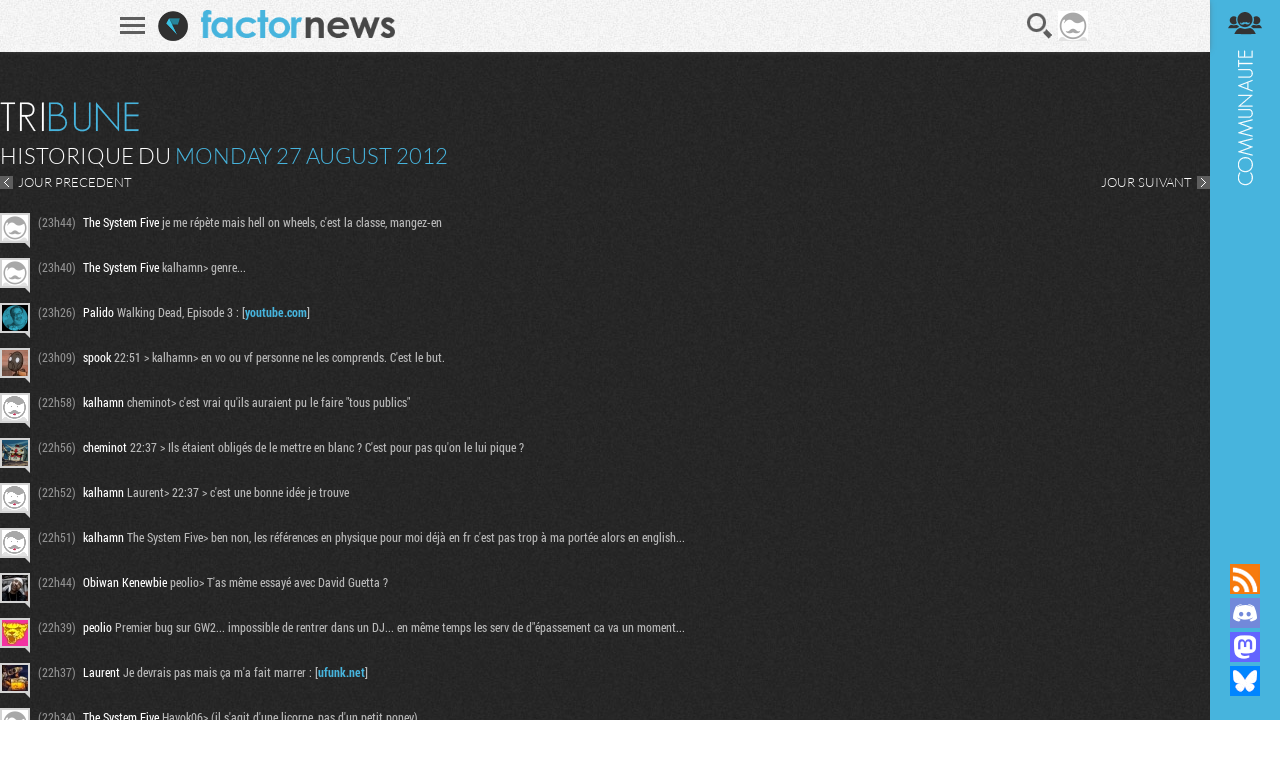

--- FILE ---
content_type: text/html; charset=UTF-8
request_url: https://www.factornews.com/tribune-du-27-8-2012.html
body_size: 16237
content:
<!DOCTYPE html><html lang="fr" prefix="og: http://ogp.me/ns#">
<head>
        <meta charset="utf-8" />
    <meta name="language" content="fr" />
    <meta name="msvalidate.01" content="3448862E1DCF1A9BABF9DF19BAAE8073" />
    <meta name="robots" content="max-snippet:-1, max-image-preview:large, max-video-preview:-1" />
    <title>Tribune - Historique du Monday 27 August 2012 - Factornews</title>
    <meta name="title" content="Tribune - Historique du Monday 27 August 2012 - Factornews">
    <meta name="description" content="L'historique complète de la tribune Factornews du Monday 27 August 2012">
    <meta property="og:title" content="Tribune - Historique du Monday 27 August 2012 - Factornews">
    <meta property="og:description" content="L'historique complète de la tribune Factornews du Monday 27 August 2012">
    <meta property="og:type" content="website">
    <meta property="og:url" content="https://www.factornews.com/tribune-du-27-8-2012.html" >
    <meta property="og:image" content="https://www.factornews.com/medias/css/default/logo_factornews_pic.png">
    <link rel="shortcut icon" type="image/x-icon" href="/medias/css/default/favicon.ico" />
    <link rel="icon" type="image/x-icon" href="/medias/css/default/favicon.ico" />
    <link rel="alternate" type="application/rss+xml" href="https://www.factornews.com/rss.xml" title="RSS" />
    <meta name="viewport" content="width=device-width, initial-scale=1.0, maximum-scale=1">
    <!--[if lt IE 9]>
        <script src="/medias/js/libs/html5/html5shiv.js"></script>
    <![endif]-->

    <link href="/min/?g=cssfront" media="screen" rel="stylesheet" type="text/css" />

    <link href="/min/?f=/medias/css/default/jqueryui/jquery-ui-1.9.1.custom.css,/medias/css/default/styles.css" media="screen" rel="stylesheet" type="text/css" />

    </head>
<body>
        <div id="factorNavBar">
        <div class="factorNavBarWrapper">
            <div class="factorSectionWrapper">
                <div class="factorNavBarLeft">
                    <a href="javascript:void(0);" id="factorNavBarHb">
                        <span></span>
                        <span></span>
                        <span></span>
                    </a>
                    <a href="/"><img src="/medias/css/default/logo_factornews_pic.png" width="30" height="30" alt="Logo Factornews" class="factorNavBarLogo"></a>
                                        <a href="/"><img src="/medias/css/default/logo_factornews_txt.png" height="28" alt="Logo Factornews texte" class="factorNavBarLogoTxt"></a>
                                    </div>
                <div class="factorNavBarRight">
                    <div id="userPanel">
                        <a href="javascript:void(0);" class="factorNavBarBtn" id="factorNavBarBtnSearch" title="Rechercher">Recherche</a>
                                                                        <a href="javascript:void(0);" class="factorNavBarBtn" id="factorNavBarBtnAvatarLoggedOff"><img width="30" height="30" alt="Avatar par défaut" class="upUsernameImg" src="/images/avatars/default/30.png" class="upUsernameImg"/></a>
                                                <a href="javascript:void(0);" class="factorNavBarBtn" id="factorNavBarCommunity">&nbsp;</a>
                    </div>
                </div>
            </div>
        </div>
    </div>
    <div class="factorSectionHeader" id="pageTop"></div>
        <div class="factorSectionFooter" id="factorSectionLogin">
        <div class="factorSectionWrapper">
            <div class="factorLoginBox" id="factorLoginBoxContent">
                <div class="factorLoginBoxColRight">
                    <div class="factorTitleConnexion">Connexion</div>
                    <div id="factorLoginTab">
                                                <a href="javascript:void(0);" class="factornews" title="Connexion via Factornews"></a>
                                                <a href="/external-login-steam" class="steam" title="Connexion via Steam"></a>
                        <a href="/external-login-google" class="google" title="Connexion via Google"></a>
                    </div>
                    <div class="factorLoginBoxConnexionWrapper">
                        <form id="fcLoginForm" enctype="application/x-www-form-urlencoded" method="post" action="/" accept-charset="utf-8">
<input type="hidden" name="fid_Application_Form_LogIn" value="Application_Form_LogIn" id="fid_Application_Form_LogIn" /><input type="hidden" name="nocross" data-csrffield="data-csrffield" value="599542_2af3646c166e4e1bffe234dff64cf66c" /><div class="inputGroupType1"><label for="login" class="fieldLabel required">Pseudo *</label>

<input type="text" name="login" id="login" value="" class="fieldInput" tabindex="1" /></div><div class="inputGroupType1"><label for="password" class="fieldLabel required">Mot de passe *</label>

<input type="password" name="password" id="password" value="" class="fieldInput" tabindex="2" /></div><div class="inputGroupType1">
<input type="hidden" name="remember" value="0" /><input type="checkbox" name="remember" id="remember" value="1" class="factorFormCheckbox" tabindex="3" />
<label for="remember" class="fieldLabelInline optional">Rester connecté</label></div><div class="forceTARight" style="padding-top: 15px;"><button class="btnType2" type="button" id="fcLoginBoxForgotAccount">COMPTE OUBLIE ?</button>
<button name="logInSubmit" id="logInSubmit" type="submit" class="btnType1" data-redirect-url="" tabindex="4">Connexion</button></div><div id="factorLoginBoxMsg" class="forceTARight"></div></form>                        <div id="factorLoginBoxForgotPassWrapper" class="forceNoDisplay">
                            <form id="fcForgotPass" enctype="application/x-www-form-urlencoded" method="post" action="/" accept-charset="utf-8">
<input type="hidden" name="fid_Application_Form_OubliPasse" value="Application_Form_OubliPasse" id="fid_Application_Form_OubliPasse" /><input type="hidden" name="nocross" data-csrffield="data-csrffield" value="952_8eb67d54883557084e742fb7149b9fbd" /><div class="factorLoginBoxForgotPassInfos">Pour récupérer votre compte, veuillez saisir votre adresse email. Vous allez recevoir un email contenant une adresse pour récupérer votre compte.</div><div class="inputGroupType1"><label for="email" class="fieldLabel required">Adresse email *</label>

<input type="text" name="email" id="email" value="" class="fieldInput" /></div><div class="forceTARight">
<input type="submit" name="forgotPassSubmit" id="forgotPassSubmit" value="Valider" class="btnType1" /></div></form>                        </div>
                    </div>
                </div>
                <div class="factorLoginBoxColLeft">
                    <div class="factorTitleInscription">Inscription</div>
                    <div id="factorLoginBoxInscriptionText">
                        En vous inscrivant, vous acceptez les <a href="/a-propos.html">conditions d'utilisation du site</a> et de nous vendre votre âme pour un euro symbolique. Amusez vous, mais pliez vous à la charte.                    </div>
                    <div class="factorLoginBoxInscriptionWrapper">
                        <form id="fcCreateUserForm" enctype="application/x-www-form-urlencoded" method="post" action="/" autocomplete="off" accept-charset="utf-8">
<input type="hidden" name="fid_Application_Form_CreateUser" value="Application_Form_CreateUser" id="fid_Application_Form_CreateUser" /><input type="hidden" name="nocross" data-csrffield="data-csrffield" value="655854_501b65754a719751b90536dde8b4cc07" /><div class="factorLoginBoxRegisterLeft"><div class="inputGroupType1"><label for="fcCreateUserPseudo" class="fieldLabel required">Pseudo *</label>

<input type="text" name="login" id="fcCreateUserPseudo" value="" class="fieldInput fcCreateUserForm" tabindex="5" autocomplete="off" /></div><div class="inputGroupType1"><label for="fcCreateUserMail" class="fieldLabel required">Addresse email *</label>

<input type="text" name="mail" id="fcCreateUserMail" value="" class="fieldInput fcCreateUserForm" tabindex="6" autocomplete="off" /></div><div class="inputGroupType1"><label for="fcCreateUserPassword" class="fieldLabel required">Mot de passe *</label>

<input type="password" name="password" id="fcCreateUserPassword" value="" class="fieldInput fcCreateUserForm" tabindex="8" autocomplete="off" /></div><div class="inputGroupType1"><p class="fieldLabel nobot">Un Rédacteur Factornews vous demande :</p><label for="fcCreateUserNoBotText" class="fieldLabel required">Combien font huitre cent vin moins cinque ? *</label>

<input type="text" name="question" id="fcCreateUserNoBotText" value="" class="fieldInput fcCreateUserForm" tabindex="10" autocomplete="off" placeholder="423" />
<input type="hidden" name="questionHash" value="581266" id="fcCreateUserNoBotHash" /></div></div><div class="factorLoginBoxRegisterRight"><div class="inputGroupType1"><label for="fcCreateUserMail2" class="fieldLabel required">Confirmation email *</label>

<input type="text" name="mail2" id="fcCreateUserMail2" value="" class="fieldInput fcCreateUserForm" tabindex="7" autocomplete="off" /></div><div class="inputGroupType1"><label for="fcCreateUserPassword2" class="fieldLabel required">Confirmation mot de passe *</label>

<input type="password" name="password2" id="fcCreateUserPassword2" value="" class="fieldInput fcCreateUserForm" tabindex="9" autocomplete="off" /></div><div class="forceTARight">
<input type="submit" name="createUser" id="fcCreateUserSubmit" value="S'inscrire" class="btnType1" tabindex="11" /></div></div></form>                    </div>
                </div>
            </div>
        </div>
    </div>
        <div class="factorSectionCommunity">
        <div class="factorSectionWrapper">
            <div class="factorSectionHistoriqueTribune">
    <div class="factorSectionWrapper">
        <div class="factorContenuDetailsLeft">
            <h2 class="factorTitleTribune">Tribune</h2>
            <h3 class="titreType1">HISTORIQUE DU <strong>Monday 27 August 2012</strong></h3>
            <div id="factorSectionHistoriqueNav"><a href="/tribune-du-26-8-2012.html" class="btnPrevType1">JOUR PRECEDENT</a><a href="/tribune-du-28-8-2012.html" class="btnNextType1">JOUR SUIVANT</a></div>
                            <div class="tribunePostsItem" data-pseudo="The System Five" data-iditem="619461" data-iduser="10112">
                    <div class="postAvatar viewProfilMembre" href="/membre/the-system-five-10112.html"><img src="https://avatars.factornews.com/default/26.png" width="26" height="26" alt="The System Five" /></div>
                    <div class="postText">
                        <span class="postTime">(23h44)</span>
                                                <span class="postPseudo">The System Five</span> je me répète mais hell on wheels, c'est la classe, mangez-en                                            </div>
                </div>
                            <div class="tribunePostsItem" data-pseudo="The System Five" data-iditem="619460" data-iduser="10112">
                    <div class="postAvatar viewProfilMembre" href="/membre/the-system-five-10112.html"><img src="https://avatars.factornews.com/default/26.png" width="26" height="26" alt="The System Five" /></div>
                    <div class="postText">
                        <span class="postTime">(23h40)</span>
                                                <span class="postPseudo">The System Five</span> kalhamn&gt; genre...                                            </div>
                </div>
                            <div class="tribunePostsItem" data-pseudo="Palido" data-iditem="619459" data-iduser="9240">
                    <div class="postAvatar viewProfilMembre" href="/membre/palido-9240.html"><img src="https://avatars.factornews.com/9240/26.png" width="26" height="26" alt="Palido" /></div>
                    <div class="postText">
                        <span class="postTime">(23h26)</span>
                                                <span class="postPseudo">Palido</span> Walking Dead, Episode 3 : [<a class="tribune-link tribune-link-type-url" href="http://www.youtube.com/watch?v=9IclY8H0Cd4&amp;feature=plcp" target="_blank" rel="nofollow">youtube.com</a>]                                            </div>
                </div>
                            <div class="tribunePostsItem" data-pseudo="spook" data-iditem="619458" data-iduser="900">
                    <div class="postAvatar viewProfilMembre" href="/membre/spook-900.html"><img src="https://avatars.factornews.com/900/26.jpg" width="26" height="26" alt="spook" /></div>
                    <div class="postText">
                        <span class="postTime">(23h09)</span>
                                                <span class="postPseudo">spook</span> 22:51 &gt; kalhamn&gt; en vo ou vf personne ne les comprends. C'est le but.                                            </div>
                </div>
                            <div class="tribunePostsItem" data-pseudo="kalhamn" data-iditem="619457" data-iduser="5424">
                    <div class="postAvatar viewProfilMembre" href="/membre/kalhamn-5424.html"><img src="https://avatars.factornews.com/5424/26.gif" width="26" height="26" alt="kalhamn" /></div>
                    <div class="postText">
                        <span class="postTime">(22h58)</span>
                                                <span class="postPseudo">kalhamn</span> cheminot&gt; c'est vrai qu'ils auraient pu le faire &quot;tous publics&quot;                                            </div>
                </div>
                            <div class="tribunePostsItem" data-pseudo="cheminot" data-iditem="619456" data-iduser="9896">
                    <div class="postAvatar viewProfilMembre" href="/membre/cheminot-9896.html"><img src="https://avatars.factornews.com/9896/26.jpg" width="26" height="26" alt="cheminot" /></div>
                    <div class="postText">
                        <span class="postTime">(22h56)</span>
                                                <span class="postPseudo">cheminot</span> 22:37 &gt; Ils étaient obligés de le mettre en blanc ? C'est pour pas qu'on le lui pique ?                                            </div>
                </div>
                            <div class="tribunePostsItem" data-pseudo="kalhamn" data-iditem="619455" data-iduser="5424">
                    <div class="postAvatar viewProfilMembre" href="/membre/kalhamn-5424.html"><img src="https://avatars.factornews.com/5424/26.gif" width="26" height="26" alt="kalhamn" /></div>
                    <div class="postText">
                        <span class="postTime">(22h52)</span>
                                                <span class="postPseudo">kalhamn</span> Laurent&gt; 22:37 &gt; c'est une bonne idée je trouve                                            </div>
                </div>
                            <div class="tribunePostsItem" data-pseudo="kalhamn" data-iditem="619454" data-iduser="5424">
                    <div class="postAvatar viewProfilMembre" href="/membre/kalhamn-5424.html"><img src="https://avatars.factornews.com/5424/26.gif" width="26" height="26" alt="kalhamn" /></div>
                    <div class="postText">
                        <span class="postTime">(22h51)</span>
                                                <span class="postPseudo">kalhamn</span> The System Five&gt; ben non, les références en physique pour moi déjà en fr c'est pas trop à ma portée alors en english...                                            </div>
                </div>
                            <div class="tribunePostsItem" data-pseudo="Obiwan Kenewbie" data-iditem="619453" data-iduser="976">
                    <div class="postAvatar viewProfilMembre" href="/membre/obiwan-kenewbie-976.html"><img src="https://avatars.factornews.com/976/26.jpg" width="26" height="26" alt="Obiwan Kenewbie" /></div>
                    <div class="postText">
                        <span class="postTime">(22h44)</span>
                                                <span class="postPseudo">Obiwan Kenewbie</span> peolio&gt; T'as même essayé avec David Guetta ?                                            </div>
                </div>
                            <div class="tribunePostsItem" data-pseudo="peolio" data-iditem="619452" data-iduser="10793">
                    <div class="postAvatar viewProfilMembre" href="/membre/peolio-10793.html"><img src="https://avatars.factornews.com/10793/26.jpg" width="26" height="26" alt="peolio" /></div>
                    <div class="postText">
                        <span class="postTime">(22h39)</span>
                                                <span class="postPseudo">peolio</span> Premier bug sur GW2... impossible de rentrer dans un DJ... en même temps les serv de d&quot;épassement ca va un moment...                                            </div>
                </div>
                            <div class="tribunePostsItem" data-pseudo="Laurent" data-iditem="619451" data-iduser="1819">
                    <div class="postAvatar viewProfilMembre" href="/membre/laurent-1819.html"><img src="https://avatars.factornews.com/1819/26.jpg" width="26" height="26" alt="Laurent" /></div>
                    <div class="postText">
                        <span class="postTime">(22h37)</span>
                                                <span class="postPseudo">Laurent</span> Je devrais pas mais ça m'a fait marrer : [<a class="tribune-link tribune-link-type-url" href="http://www.ufunk.net/artistes/rubiks-cube-braille/" target="_blank" rel="nofollow">ufunk.net</a>]                                            </div>
                </div>
                            <div class="tribunePostsItem" data-pseudo="The System Five" data-iditem="619450" data-iduser="10112">
                    <div class="postAvatar viewProfilMembre" href="/membre/the-system-five-10112.html"><img src="https://avatars.factornews.com/default/26.png" width="26" height="26" alt="The System Five" /></div>
                    <div class="postText">
                        <span class="postTime">(22h34)</span>
                                                <span class="postPseudo">The System Five</span> Havok06&gt; (il s'agit d'une licorne, pas d'un petit poney)                                            </div>
                </div>
                            <div class="tribunePostsItem" data-pseudo="Havok06" data-iditem="619449" data-iduser="5879">
                    <div class="postAvatar viewProfilMembre" href="/membre/havok06-5879.html"><img src="https://avatars.factornews.com/5879/26.jpg" width="26" height="26" alt="Havok06" /></div>
                    <div class="postText">
                        <span class="postTime">(22h32)</span>
                                                <span class="postPseudo">Havok06</span> choo.t&gt; Voilà ce qui arrive à faire de MLP un &quot;phénomène&quot; (oui je sais c'est une licorne, pas un poney)                                            </div>
                </div>
                            <div class="tribunePostsItem" data-pseudo="The System Five" data-iditem="619448" data-iduser="10112">
                    <div class="postAvatar viewProfilMembre" href="/membre/the-system-five-10112.html"><img src="https://avatars.factornews.com/default/26.png" width="26" height="26" alt="The System Five" /></div>
                    <div class="postText">
                        <span class="postTime">(22h29)</span>
                                                <span class="postPseudo">The System Five</span> kalhamn&gt; c'est une blague les references? community je veux bien, mais big bang theory c'est cyprien de semoun en série niveau reference                                            </div>
                </div>
                            <div class="tribunePostsItem" data-pseudo="choo.t" data-iditem="619447" data-iduser="10853">
                    <div class="postAvatar viewProfilMembre" href="/membre/choo-t-10853.html"><img src="https://avatars.factornews.com/10853/26.png" width="26" height="26" alt="choo.t" /></div>
                    <div class="postText">
                        <span class="postTime">(22h29)</span>
                                                <span class="postPseudo">choo.t</span> Ah, la mode, j'y comprendrais jamais rien [<a class="tribune-link tribune-link-type-url" href="http://uppix.net/b/a/9/9d502e5f52d89b520d296d9d0f05a.jpg" target="_blank" rel="nofollow">uppix.net</a>] , seriously ? ( et non, c'est pas toshop)                                            </div>
                </div>
                            <div class="tribunePostsItem" data-pseudo="The System Five" data-iditem="619446" data-iduser="10112">
                    <div class="postAvatar viewProfilMembre" href="/membre/the-system-five-10112.html"><img src="https://avatars.factornews.com/default/26.png" width="26" height="26" alt="The System Five" /></div>
                    <div class="postText">
                        <span class="postTime">(22h22)</span>
                                                <span class="postPseudo">The System Five</span> __MaX__&gt; si j'avais un fils roux, je l'abattrais tel un vieux cheval avant meme qui ai pu chouiner une seule seconde                                            </div>
                </div>
                            <div class="tribunePostsItem" data-pseudo="__MaX__" data-iditem="619445" data-iduser="1222">
                    <div class="postAvatar viewProfilMembre" href="/membre/max-1222.html"><img src="https://avatars.factornews.com/1222/26.jpg" width="26" height="26" alt="__MaX__" /></div>
                    <div class="postText">
                        <span class="postTime">(22h13)</span>
                                                <span class="postPseudo">__MaX__</span> nitoo&gt; Le fils de S5 Roux, mer tu es fou.                                            </div>
                </div>
                            <div class="tribunePostsItem" data-pseudo="nitoo" data-iditem="619444" data-iduser="17">
                    <div class="postAvatar viewProfilMembre" href="/membre/nitoo-17.html"><img src="https://avatars.factornews.com/17/26.jpg" width="26" height="26" alt="nitoo" /></div>
                    <div class="postText">
                        <span class="postTime">(22h08)</span>
                                                <span class="postPseudo">nitoo</span> zouz&gt; Tu es roux ?                                            </div>
                </div>
                            <div class="tribunePostsItem" data-pseudo="zouz" data-iditem="619443" data-iduser="10822">
                    <div class="postAvatar viewProfilMembre" href="/membre/zouz-10822.html"><img src="https://avatars.factornews.com/10822/26.jpg" width="26" height="26" alt="zouz" /></div>
                    <div class="postText">
                        <span class="postTime">(21h51)</span>
                                                <span class="postPseudo">zouz</span> Je sors de ma congélatiooonnn. Merci Nitoo, de m'avoir munis, j'ai compris la leçon et je serai un gentil garçon maintenant. Puis-je t'appeler papa ?                                            </div>
                </div>
                            <div class="tribunePostsItem" data-pseudo="kalhamn" data-iditem="619442" data-iduser="5424">
                    <div class="postAvatar viewProfilMembre" href="/membre/kalhamn-5424.html"><img src="https://avatars.factornews.com/5424/26.gif" width="26" height="26" alt="kalhamn" /></div>
                    <div class="postText">
                        <span class="postTime">(21h42)</span>
                                                <span class="postPseudo">kalhamn</span> tararan&gt; y a tellement de références que si tu les maitrises pas en VO vaut mieux la VF je pense                                            </div>
                </div>
                            <div class="tribunePostsItem" data-pseudo="vasquaal" data-iditem="619441" data-iduser="2801">
                    <div class="postAvatar viewProfilMembre" href="/membre/vasquaal-2801.html"><img src="https://avatars.factornews.com/2801/26.gif" width="26" height="26" alt="vasquaal" /></div>
                    <div class="postText">
                        <span class="postTime">(21h40)</span>
                                                <span class="postPseudo">vasquaal</span> tararan&gt; 21:22 &gt; 10 go à dl par torrent d'abord :)                                            </div>
                </div>
                            <div class="tribunePostsItem" data-pseudo="Fwdd" data-iditem="619440" data-iduser="4827">
                    <div class="postAvatar viewProfilMembre" href="/membre/fwdd-4827.html"><img src="https://avatars.factornews.com/4827/26.jpg" width="26" height="26" alt="Fwdd" /></div>
                    <div class="postText">
                        <span class="postTime">(21h35)</span>
                                                <span class="postPseudo">Fwdd</span> vasquaal&gt; Non, pas tout à fait : [<a class="tribune-link tribune-link-type-url" href="http://i.imgur.com/1TiSc.png" target="_blank" rel="nofollow">i.imgur.com</a>]                                            </div>
                </div>
                            <div class="tribunePostsItem" data-pseudo="Le vertueux" data-iditem="619439" data-iduser="7889">
                    <div class="postAvatar viewProfilMembre" href="/membre/le-vertueux-7889.html"><img src="https://avatars.factornews.com/7889/26.jpg" width="26" height="26" alt="Le vertueux" /></div>
                    <div class="postText">
                        <span class="postTime">(21h30)</span>
                                                <span class="postPseudo">Le vertueux</span> tararan&gt; vo ou vf c'est nase.                                            </div>
                </div>
                            <div class="tribunePostsItem" data-pseudo="Thesus" data-iditem="619438" data-iduser="10377">
                    <div class="postAvatar viewProfilMembre" href="/membre/thesus-10377.html"><img src="https://avatars.factornews.com/10377/26.png" width="26" height="26" alt="Thesus" /></div>
                    <div class="postText">
                        <span class="postTime">(21h28)</span>
                                                <span class="postPseudo">Thesus</span> tararan&gt; Une fois que tu as entendu les vrais voix, c'est complètement naze, mais si tu découvre ça se laisse regarder (à condition de pas avoir de trop grandes exigences)                                            </div>
                </div>
                            <div class="tribunePostsItem" data-pseudo="tararan" data-iditem="619437" data-iduser="2858">
                    <div class="postAvatar viewProfilMembre" href="/membre/tararan-2858.html"><img src="https://avatars.factornews.com/2858/26.jpg" width="26" height="26" alt="tararan" /></div>
                    <div class="postText">
                        <span class="postTime">(21h23)</span>
                                                <span class="postPseudo">tararan</span> tiens , la vf de the big bang theory c'est inregardable ou saipasipire?                                            </div>
                </div>
                            <div class="tribunePostsItem" data-pseudo="tararan" data-iditem="619436" data-iduser="2858">
                    <div class="postAvatar viewProfilMembre" href="/membre/tararan-2858.html"><img src="https://avatars.factornews.com/2858/26.jpg" width="26" height="26" alt="tararan" /></div>
                    <div class="postText">
                        <span class="postTime">(21h22)</span>
                                                <span class="postPseudo">tararan</span> non mais ca donne envie vasquaal. J'attend ton retour :)                                            </div>
                </div>
                            <div class="tribunePostsItem" data-pseudo="vasquaal" data-iditem="619435" data-iduser="2801">
                    <div class="postAvatar viewProfilMembre" href="/membre/vasquaal-2801.html"><img src="https://avatars.factornews.com/2801/26.gif" width="26" height="26" alt="vasquaal" /></div>
                    <div class="postText">
                        <span class="postTime">(21h11)</span>
                                                <span class="postPseudo">vasquaal</span> Apparemment, cela donne accès à des milliers de planète visitables, procéduralement je crois.                                            </div>
                </div>
                            <div class="tribunePostsItem" data-pseudo="vasquaal" data-iditem="619434" data-iduser="2801">
                    <div class="postAvatar viewProfilMembre" href="/membre/vasquaal-2801.html"><img src="https://avatars.factornews.com/2801/26.gif" width="26" height="26" alt="vasquaal" /></div>
                    <div class="postText">
                        <span class="postTime">(21h11)</span>
                                                <span class="postPseudo">vasquaal</span> Quelqu'un a déjà testé le Space Engine ? [<a class="tribune-link tribune-link-type-url" href="http://en.spaceengine.org/" target="_blank" rel="nofollow">en.spaceengine.org</a>]                                            </div>
                </div>
                            <div class="tribunePostsItem" data-pseudo="vasquaal" data-iditem="619432" data-iduser="2801">
                    <div class="postAvatar viewProfilMembre" href="/membre/vasquaal-2801.html"><img src="https://avatars.factornews.com/2801/26.gif" width="26" height="26" alt="vasquaal" /></div>
                    <div class="postText">
                        <span class="postTime">(20h50)</span>
                                                <span class="postPseudo">vasquaal</span> 20:03 &gt; fwouedd&gt; Fait avec ça ? [<a class="tribune-link tribune-link-type-url" href="http://www.neogaf.com/forum/showpost.php?p=41418288&amp;postcount=2513" target="_blank" rel="nofollow">neogaf.com</a>]                                            </div>
                </div>
                            <div class="tribunePostsItem" data-pseudo="marsenal" data-iditem="619431" data-iduser="4851">
                    <div class="postAvatar viewProfilMembre" href="/membre/marsenal-4851.html"><img src="https://avatars.factornews.com/default/26.png" width="26" height="26" alt="marsenal" /></div>
                    <div class="postText">
                        <span class="postTime">(20h46)</span>
                                                <span class="postPseudo">marsenal</span> FIFA 13 à 47€ FDP in ... avec 2 caleçons.                                            </div>
                </div>
                            <div class="tribunePostsItem" data-pseudo="marsenal" data-iditem="619430" data-iduser="4851">
                    <div class="postAvatar viewProfilMembre" href="/membre/marsenal-4851.html"><img src="https://avatars.factornews.com/default/26.png" width="26" height="26" alt="marsenal" /></div>
                    <div class="postText">
                        <span class="postTime">(20h45)</span>
                                                <span class="postPseudo">marsenal</span> vu que je suis sympa, et que j'aime pas quand le monsieur de miconmania me traite comme de la mierda : [<a class="tribune-link tribune-link-type-url" href="http://www.thehut.com/offers/fifa.list?locover=true&amp;switchcurrency=EUR&amp;affil=awin&amp;awc=2547_134609" target="_blank" rel="nofollow">thehut.com</a>]                                            </div>
                </div>
                            <div class="tribunePostsItem" data-pseudo="Requiem" data-iditem="619429" data-iduser="6593">
                    <div class="postAvatar viewProfilMembre" href="/membre/requiem-6593.html"><img src="https://avatars.factornews.com/6593/26.jpg" width="26" height="26" alt="Requiem" /></div>
                    <div class="postText">
                        <span class="postTime">(20h29)</span>
                                                <span class="postPseudo">Requiem</span> PUTAIN BREAKING BAD LA! L'EPISODE 7 On s'en chierai dessus                                            </div>
                </div>
                            <div class="tribunePostsItem" data-pseudo="Ash______" data-iditem="619428" data-iduser="10796">
                    <div class="postAvatar viewProfilMembre" href="/membre/ash-10796.html"><img src="https://avatars.factornews.com/10796/26.jpg" width="26" height="26" alt="Ash______" /></div>
                    <div class="postText">
                        <span class="postTime">(20h28)</span>
                                                <span class="postPseudo">Ash______</span> nitoo&gt; Qui ne tente rien n'a rien ! J'ai un bon de 10€ chez microarnaque mais bon, ça m'emmerde un peu vu que j'ai déjà le jeu sur PS3 (très peu joué vu que j'étais assez déçu en comparaison à demon's                                            </div>
                </div>
                            <div class="tribunePostsItem" data-pseudo="Ash______" data-iditem="619427" data-iduser="10796">
                    <div class="postAvatar viewProfilMembre" href="/membre/ash-10796.html"><img src="https://avatars.factornews.com/10796/26.jpg" width="26" height="26" alt="Ash______" /></div>
                    <div class="postText">
                        <span class="postTime">(20h25)</span>
                                                <span class="postPseudo">Ash______</span> Moi qd je vois ça, ça me fait presque chialer qu'on ait pas Dragon's dogma                                            </div>
                </div>
                            <div class="tribunePostsItem" data-pseudo="Tonolito_" data-iditem="619426" data-iduser="10799">
                    <div class="postAvatar viewProfilMembre" href="/membre/tonolito-10799.html"><img src="https://avatars.factornews.com/10799/26.jpg" width="26" height="26" alt="Tonolito_" /></div>
                    <div class="postText">
                        <span class="postTime">(20h24)</span>
                                                <span class="postPseudo">Tonolito_</span> 20:03&gt;Fwouedd&gt; damn c'est presque aussi beau que the witcher 1 EE. Notez ce troll de qualité. Sinon j'avoue que vive les mod. Pc. J'y jouerais...un jour.                                            </div>
                </div>
                            <div class="tribunePostsItem" data-pseudo="nitoo" data-iditem="619425" data-iduser="17">
                    <div class="postAvatar viewProfilMembre" href="/membre/nitoo-17.html"><img src="https://avatars.factornews.com/17/26.jpg" width="26" height="26" alt="nitoo" /></div>
                    <div class="postText">
                        <span class="postTime">(20h23)</span>
                                                <span class="postPseudo">nitoo</span> fwouedd&gt; Biensur que si, tu le sais :7                                            </div>
                </div>
                            <div class="tribunePostsItem" data-pseudo="nitoo" data-iditem="619424" data-iduser="17">
                    <div class="postAvatar viewProfilMembre" href="/membre/nitoo-17.html"><img src="https://avatars.factornews.com/17/26.jpg" width="26" height="26" alt="nitoo" /></div>
                    <div class="postText">
                        <span class="postTime">(20h23)</span>
                                                <span class="postPseudo">nitoo</span> Ash______&gt; Nice try Jean-Louis !                                            </div>
                </div>
                            <div class="tribunePostsItem" data-pseudo="Fwdd" data-iditem="619422" data-iduser="4827">
                    <div class="postAvatar viewProfilMembre" href="/membre/fwdd-4827.html"><img src="https://avatars.factornews.com/4827/26.jpg" width="26" height="26" alt="Fwdd" /></div>
                    <div class="postText">
                        <span class="postTime">(20h19)</span>
                                                <span class="postPseudo">Fwdd</span> Pour ATI, je ne sais pas par contre.                                            </div>
                </div>
                            <div class="tribunePostsItem" data-pseudo="Fwdd" data-iditem="619421" data-iduser="4827">
                    <div class="postAvatar viewProfilMembre" href="/membre/fwdd-4827.html"><img src="https://avatars.factornews.com/4827/26.jpg" width="26" height="26" alt="Fwdd" /></div>
                    <div class="postText">
                        <span class="postTime">(20h19)</span>
                                                <span class="postPseudo">Fwdd</span> Feed&gt; Je poserais le tuto config pour arriver à ce resultat avec une nvidia.                                            </div>
                </div>
                            <div class="tribunePostsItem" data-pseudo="Ash______" data-iditem="619420" data-iduser="10796">
                    <div class="postAvatar viewProfilMembre" href="/membre/ash-10796.html"><img src="https://avatars.factornews.com/10796/26.jpg" width="26" height="26" alt="Ash______" /></div>
                    <div class="postText">
                        <span class="postTime">(20h18)</span>
                                                <span class="postPseudo">Ash______</span> certainement un oublie de la factorteam                                            </div>
                </div>
                            <div class="tribunePostsItem" data-pseudo="Ash______" data-iditem="619419" data-iduser="10796">
                    <div class="postAvatar viewProfilMembre" href="/membre/ash-10796.html"><img src="https://avatars.factornews.com/10796/26.jpg" width="26" height="26" alt="Ash______" /></div>
                    <div class="postText">
                        <span class="postTime">(20h18)</span>
                                                <span class="postPseudo">Ash______</span> (Je veux dire quelque part sur n'importe quel forum) J'ai hâte d'y jouer dans de bonnes conditions sur PC, j'attends ma collector de factor, j'avais répondu 111 mais je suis pas cité dans les gagnants                                            </div>
                </div>
                            <div class="tribunePostsItem" data-pseudo="Ash______" data-iditem="619418" data-iduser="10796">
                    <div class="postAvatar viewProfilMembre" href="/membre/ash-10796.html"><img src="https://avatars.factornews.com/10796/26.jpg" width="26" height="26" alt="Ash______" /></div>
                    <div class="postText">
                        <span class="postTime">(20h17)</span>
                                                <span class="postPseudo">Ash______</span> Il y a un topic screenshots de Dark Souls pour l'instant ?                                            </div>
                </div>
                            <div class="tribunePostsItem" data-pseudo="Feed" data-iditem="619417" data-iduser="9132">
                    <div class="postAvatar viewProfilMembre" href="/membre/feed-9132.html"><img src="https://avatars.factornews.com/9132/26.jpg" width="26" height="26" alt="Feed" /></div>
                    <div class="postText">
                        <span class="postTime">(20h15)</span>
                                                <span class="postPseudo">Feed</span> fwouedd&gt; 'tain mais non... J'ai déjà une centaine d'heure sur console, et je veux continuer dessus... mais là, c'est la version pc qui m'appelle                                            </div>
                </div>
                            <div class="tribunePostsItem" data-pseudo="Fwdd" data-iditem="619416" data-iduser="4827">
                    <div class="postAvatar viewProfilMembre" href="/membre/fwdd-4827.html"><img src="https://avatars.factornews.com/4827/26.jpg" width="26" height="26" alt="Fwdd" /></div>
                    <div class="postText">
                        <span class="postTime">(20h05)</span>
                                                <span class="postPseudo">Fwdd</span> Bon, je touche plus à rien, je vais plutot aller sonner la seconde cloche :)                                            </div>
                </div>
                            <div class="tribunePostsItem" data-pseudo="nitoo" data-iditem="619415" data-iduser="17">
                    <div class="postAvatar viewProfilMembre" href="/membre/nitoo-17.html"><img src="https://avatars.factornews.com/17/26.jpg" width="26" height="26" alt="nitoo" /></div>
                    <div class="postText">
                        <span class="postTime">(20h04)</span>
                                                <span class="postPseudo">nitoo</span> fwouedd&gt; Me gusta.                                            </div>
                </div>
                            <div class="tribunePostsItem" data-pseudo="Fwdd" data-iditem="619414" data-iduser="4827">
                    <div class="postAvatar viewProfilMembre" href="/membre/fwdd-4827.html"><img src="https://avatars.factornews.com/4827/26.jpg" width="26" height="26" alt="Fwdd" /></div>
                    <div class="postText">
                        <span class="postTime">(20h03)</span>
                                                <span class="postPseudo">Fwdd</span> nitoo&gt; [<a class="tribune-link tribune-link-type-url" href="http://i.imgur.com/oX4UG.png" target="_blank" rel="nofollow">i.imgur.com</a>]                                            </div>
                </div>
                            <div class="tribunePostsItem" data-pseudo="choo.t" data-iditem="619413" data-iduser="10853">
                    <div class="postAvatar viewProfilMembre" href="/membre/choo-t-10853.html"><img src="https://avatars.factornews.com/10853/26.png" width="26" height="26" alt="choo.t" /></div>
                    <div class="postText">
                        <span class="postTime">(19h56)</span>
                                                <span class="postPseudo">choo.t</span> Ça me donne une idée ça, je vais essayer de faire une extension Chrome qui filtre les spoilers, ça peut être sympas.                                            </div>
                </div>
                            <div class="tribunePostsItem" data-pseudo="nitoo" data-iditem="619412" data-iduser="17">
                    <div class="postAvatar viewProfilMembre" href="/membre/nitoo-17.html"><img src="https://avatars.factornews.com/17/26.jpg" width="26" height="26" alt="nitoo" /></div>
                    <div class="postText">
                        <span class="postTime">(19h53)</span>
                                                <span class="postPseudo">nitoo</span> Hop, au frigo pendant une heure. Avis aux amateurs.                                            </div>
                </div>
                            <div class="tribunePostsItem" data-pseudo="spook" data-iditem="619411" data-iduser="900">
                    <div class="postAvatar viewProfilMembre" href="/membre/spook-900.html"><img src="https://avatars.factornews.com/900/26.jpg" width="26" height="26" alt="spook" /></div>
                    <div class="postText">
                        <span class="postTime">(19h50)</span>
                                                <span class="postPseudo">spook</span> j'allais le dire, un spoil aussi gras c'est risqué le ban...                                            </div>
                </div>
                            <div class="tribunePostsItem" data-pseudo="__MaX__" data-iditem="619410" data-iduser="1222">
                    <div class="postAvatar viewProfilMembre" href="/membre/max-1222.html"><img src="https://avatars.factornews.com/1222/26.jpg" width="26" height="26" alt="__MaX__" /></div>
                    <div class="postText">
                        <span class="postTime">(19h49)</span>
                                                <span class="postPseudo">__MaX__</span> zouz&gt; le spoil sur la tribune c'est un ban à l'éternité plus 1000 en général.                                            </div>
                </div>
                            <div class="tribunePostsItem" data-pseudo="vasquaal" data-iditem="619409" data-iduser="2801">
                    <div class="postAvatar viewProfilMembre" href="/membre/vasquaal-2801.html"><img src="https://avatars.factornews.com/2801/26.gif" width="26" height="26" alt="vasquaal" /></div>
                    <div class="postText">
                        <span class="postTime">(19h49)</span>
                                                <span class="postPseudo">vasquaal</span> zouz&gt; Et ? Je m'en fous des spoilers. Je suis moins intéressé par la fin que par le processus entier du film. Si le film est bon, ça m'empêchera pas de l'apprécier                                            </div>
                </div>
                            <div class="tribunePostsItem" data-pseudo="zouz" data-iditem="619408" data-iduser="10822">
                    <div class="postAvatar viewProfilMembre" href="/membre/zouz-10822.html"><img src="https://avatars.factornews.com/10822/26.jpg" width="26" height="26" alt="zouz" /></div>
                    <div class="postText">
                        <span class="postTime">(19h47)</span>
                                                <span class="postPseudo">zouz</span> BATMAN RISES EXCUSEZ MOI JE M'AI TROMPE                                            </div>
                </div>
                            <div class="tribunePostsItem" data-pseudo="zouz" data-iditem="619407" data-iduser="10822">
                    <div class="postAvatar viewProfilMembre" href="/membre/zouz-10822.html"><img src="https://avatars.factornews.com/10822/26.jpg" width="26" height="26" alt="zouz" /></div>
                    <div class="postText">
                        <span class="postTime">(19h44)</span>
                                                <span class="postPseudo">zouz</span> 19:33 &gt; vasquaal&gt; C'est super simple d'éviter les spoilers dans la tribune, c'est tellement vrai...                                            </div>
                </div>
                            <div class="tribunePostsItem" data-pseudo="PandaAnonyme" data-iditem="619405" data-iduser="9727">
                    <div class="postAvatar viewProfilMembre" href="/membre/pandaanonyme-9727.html"><img src="https://avatars.factornews.com/default/26.png" width="26" height="26" alt="PandaAnonyme" /></div>
                    <div class="postText">
                        <span class="postTime">(19h37)</span>
                                                <span class="postPseudo">PandaAnonyme</span> spook&gt; ah mais j'le suis à fond :p Bon ok, sa tête de Gotlib m'a fait sourire qd même :p                                            </div>
                </div>
                            <div class="tribunePostsItem" data-pseudo="vasquaal" data-iditem="619404" data-iduser="2801">
                    <div class="postAvatar viewProfilMembre" href="/membre/vasquaal-2801.html"><img src="https://avatars.factornews.com/2801/26.gif" width="26" height="26" alt="vasquaal" /></div>
                    <div class="postText">
                        <span class="postTime">(19h36)</span>
                                                <span class="postPseudo">vasquaal</span> c'est pas comme s'il y avait un vrai scénario dans le dernier batman non plus                                            </div>
                </div>
                            <div class="tribunePostsItem" data-pseudo="spook" data-iditem="619403" data-iduser="900">
                    <div class="postAvatar viewProfilMembre" href="/membre/spook-900.html"><img src="https://avatars.factornews.com/900/26.jpg" width="26" height="26" alt="spook" /></div>
                    <div class="postText">
                        <span class="postTime">(19h36)</span>
                                                <span class="postPseudo">spook</span> 19:34 &gt; _Kame_&gt; Et on ose dire que je suis aigri. :(                                            </div>
                </div>
                            <div class="tribunePostsItem" data-pseudo="PandaAnonyme" data-iditem="619402" data-iduser="9727">
                    <div class="postAvatar viewProfilMembre" href="/membre/pandaanonyme-9727.html"><img src="https://avatars.factornews.com/default/26.png" width="26" height="26" alt="PandaAnonyme" /></div>
                    <div class="postText">
                        <span class="postTime">(19h36)</span>
                                                <span class="postPseudo">PandaAnonyme</span> nan mais no souçaille, de tt façon il est nul ce film selon ici :p                                            </div>
                </div>
                            <div class="tribunePostsItem" data-pseudo="spook" data-iditem="619401" data-iduser="900">
                    <div class="postAvatar viewProfilMembre" href="/membre/spook-900.html"><img src="https://avatars.factornews.com/900/26.jpg" width="26" height="26" alt="spook" /></div>
                    <div class="postText">
                        <span class="postTime">(19h35)</span>
                                                <span class="postPseudo">spook</span> oui bon. Désolé. Mais ça spoile rarement dans la tribune.                                            </div>
                </div>
                            <div class="tribunePostsItem" data-pseudo="PandaAnonyme" data-iditem="619400" data-iduser="9727">
                    <div class="postAvatar viewProfilMembre" href="/membre/pandaanonyme-9727.html"><img src="https://avatars.factornews.com/default/26.png" width="26" height="26" alt="PandaAnonyme" /></div>
                    <div class="postText">
                        <span class="postTime">(19h34)</span>
                                                <span class="postPseudo">PandaAnonyme</span> vasquaal&gt; ouais c'est vrai qu'un lien sans description, c'est easy d'éviter.                                            </div>
                </div>
                            <div class="tribunePostsItem" data-pseudo="PandaAnonyme" data-iditem="619399" data-iduser="9727">
                    <div class="postAvatar viewProfilMembre" href="/membre/pandaanonyme-9727.html"><img src="https://avatars.factornews.com/default/26.png" width="26" height="26" alt="PandaAnonyme" /></div>
                    <div class="postText">
                        <span class="postTime">(19h34)</span>
                                                <span class="postPseudo">PandaAnonyme</span> spook&gt; j'vois pas ce qu'il y'a d'étonnant pour un déconneur de tjrs. Bref si ça te fait mouiller c'est cool.                                            </div>
                </div>
                            <div class="tribunePostsItem" data-pseudo="vasquaal" data-iditem="619398" data-iduser="2801">
                    <div class="postAvatar viewProfilMembre" href="/membre/vasquaal-2801.html"><img src="https://avatars.factornews.com/2801/26.gif" width="26" height="26" alt="vasquaal" /></div>
                    <div class="postText">
                        <span class="postTime">(19h33)</span>
                                                <span class="postPseudo">vasquaal</span> j'en ai personnellement un peu marre de ceux qui se plaignent des spoilers. C'est pas compliqué de les éviter.                                            </div>
                </div>
                            <div class="tribunePostsItem" data-pseudo="PandaAnonyme" data-iditem="619397" data-iduser="9727">
                    <div class="postAvatar viewProfilMembre" href="/membre/pandaanonyme-9727.html"><img src="https://avatars.factornews.com/default/26.png" width="26" height="26" alt="PandaAnonyme" /></div>
                    <div class="postText">
                        <span class="postTime">(19h33)</span>
                                                <span class="postPseudo">PandaAnonyme</span> Ouais allez vous avez raison, jusitifiez vous, z'avez parfaitement raison. Putain de monde de merde.                                            </div>
                </div>
                            <div class="tribunePostsItem" data-pseudo="PandaAnonyme" data-iditem="619396" data-iduser="9727">
                    <div class="postAvatar viewProfilMembre" href="/membre/pandaanonyme-9727.html"><img src="https://avatars.factornews.com/default/26.png" width="26" height="26" alt="PandaAnonyme" /></div>
                    <div class="postText">
                        <span class="postTime">(19h33)</span>
                                                <span class="postPseudo">PandaAnonyme</span> où X=1 depuis 2j. Et y'a que la tribune ici qui m'a spoilé :)                                            </div>
                </div>
                            <div class="tribunePostsItem" data-pseudo="vasquaal" data-iditem="619395" data-iduser="2801">
                    <div class="postAvatar viewProfilMembre" href="/membre/vasquaal-2801.html"><img src="https://avatars.factornews.com/2801/26.gif" width="26" height="26" alt="vasquaal" /></div>
                    <div class="postText">
                        <span class="postTime">(19h33)</span>
                                                <span class="postPseudo">vasquaal</span> spook&gt; Exact, faut couper l'internet, parce-que forcément, sur une tribune LIBRE, les gens vont forcément en parler                                            </div>
                </div>
                            <div class="tribunePostsItem" data-pseudo="spook" data-iditem="619394" data-iduser="900">
                    <div class="postAvatar viewProfilMembre" href="/membre/spook-900.html"><img src="https://avatars.factornews.com/900/26.jpg" width="26" height="26" alt="spook" /></div>
                    <div class="postText">
                        <span class="postTime">(19h32)</span>
                                                <span class="postPseudo">spook</span> 19:28 &gt; _Kame_&gt; voir Gotlib à presque 80 ans, participer à ça, c'est cool (et me le fait aimer encore plus)...                                            </div>
                </div>
                            <div class="tribunePostsItem" data-pseudo="vasquaal" data-iditem="619393" data-iduser="2801">
                    <div class="postAvatar viewProfilMembre" href="/membre/vasquaal-2801.html"><img src="https://avatars.factornews.com/2801/26.gif" width="26" height="26" alt="vasquaal" /></div>
                    <div class="postText">
                        <span class="postTime">(19h32)</span>
                                                <span class="postPseudo">vasquaal</span> _Kame_&gt; C'est pas toi déjà qui te plaignait quand j'avais posté le vdm de la Cotillard ?                                            </div>
                </div>
                            <div class="tribunePostsItem" data-pseudo="spook" data-iditem="619392" data-iduser="900">
                    <div class="postAvatar viewProfilMembre" href="/membre/spook-900.html"><img src="https://avatars.factornews.com/900/26.jpg" width="26" height="26" alt="spook" /></div>
                    <div class="postText">
                        <span class="postTime">(19h31)</span>
                                                <span class="postPseudo">spook</span> le problème des films à gros budget que &quot;tout le monde a vu (ou presque)&quot; c'est que ça fera référence d'une façon ou d'une autre. Donc après X mois faut assumer de se faire spoiler.                                            </div>
                </div>
                            <div class="tribunePostsItem" data-pseudo="PandaAnonyme" data-iditem="619391" data-iduser="9727">
                    <div class="postAvatar viewProfilMembre" href="/membre/pandaanonyme-9727.html"><img src="https://avatars.factornews.com/default/26.png" width="26" height="26" alt="PandaAnonyme" /></div>
                    <div class="postText">
                        <span class="postTime">(19h29)</span>
                                                <span class="postPseudo">PandaAnonyme</span> vasquaal&gt; toi, t'es un bon.                                            </div>
                </div>
                            <div class="tribunePostsItem" data-pseudo="PandaAnonyme" data-iditem="619390" data-iduser="9727">
                    <div class="postAvatar viewProfilMembre" href="/membre/pandaanonyme-9727.html"><img src="https://avatars.factornews.com/default/26.png" width="26" height="26" alt="PandaAnonyme" /></div>
                    <div class="postText">
                        <span class="postTime">(19h28)</span>
                                                <span class="postPseudo">PandaAnonyme</span> Bah ça serait plus rigolo si j'avais vu la dite scène. Et puis Gotlib ou Gégé mon voisin, j'm'en tape un peu oui :/ (et j'adore ce qu'il fait hein :) )                                            </div>
                </div>
                            <div class="tribunePostsItem" data-pseudo="vasquaal" data-iditem="619389" data-iduser="2801">
                    <div class="postAvatar viewProfilMembre" href="/membre/vasquaal-2801.html"><img src="https://avatars.factornews.com/2801/26.gif" width="26" height="26" alt="vasquaal" /></div>
                    <div class="postText">
                        <span class="postTime">(19h28)</span>
                                                <span class="postPseudo">vasquaal</span> Il chiale parce-qu'il a pas vu le film, alors que s'il voulait vraiment le voir, il l'aurait vu depuis longtemps                                            </div>
                </div>
                            <div class="tribunePostsItem" data-pseudo="spook" data-iditem="619388" data-iduser="900">
                    <div class="postAvatar viewProfilMembre" href="/membre/spook-900.html"><img src="https://avatars.factornews.com/900/26.jpg" width="26" height="26" alt="spook" /></div>
                    <div class="postText">
                        <span class="postTime">(19h26)</span>
                                                <span class="postPseudo">spook</span> Ah. M'enfin, c'est carlos mon lien sur Gotlib. Mais ça t'en touche pas une de le voir faire ça ? 'tain, monde de merde.                                            </div>
                </div>
                            <div class="tribunePostsItem" data-pseudo="PandaAnonyme" data-iditem="619387" data-iduser="9727">
                    <div class="postAvatar viewProfilMembre" href="/membre/pandaanonyme-9727.html"><img src="https://avatars.factornews.com/default/26.png" width="26" height="26" alt="PandaAnonyme" /></div>
                    <div class="postText">
                        <span class="postTime">(19h26)</span>
                                                <span class="postPseudo">PandaAnonyme</span> 'fin c'est pas l'histoire centrale du film, mais bon, c'est relou.                                            </div>
                </div>
                            <div class="tribunePostsItem" data-pseudo="PandaAnonyme" data-iditem="619386" data-iduser="9727">
                    <div class="postAvatar viewProfilMembre" href="/membre/pandaanonyme-9727.html"><img src="https://avatars.factornews.com/default/26.png" width="26" height="26" alt="PandaAnonyme" /></div>
                    <div class="postText">
                        <span class="postTime">(19h25)</span>
                                                <span class="postPseudo">PandaAnonyme</span> spook&gt; bah je savais déjà qu'elle mourrait à cause d'un lien ici, et là maintenant je sais pq tt l'monde rigole. Et Gotlib j'le vois assez dans Fluide.                                            </div>
                </div>
                            <div class="tribunePostsItem" data-pseudo="spook" data-iditem="619385" data-iduser="900">
                    <div class="postAvatar viewProfilMembre" href="/membre/spook-900.html"><img src="https://avatars.factornews.com/900/26.jpg" width="26" height="26" alt="spook" /></div>
                    <div class="postText">
                        <span class="postTime">(19h24)</span>
                                                <span class="postPseudo">spook</span> 19:12 &gt; _Kame_&gt; quel spoil ? :(                                            </div>
                </div>
                            <div class="tribunePostsItem" data-pseudo="vasquaal" data-iditem="619384" data-iduser="2801">
                    <div class="postAvatar viewProfilMembre" href="/membre/vasquaal-2801.html"><img src="https://avatars.factornews.com/2801/26.gif" width="26" height="26" alt="vasquaal" /></div>
                    <div class="postText">
                        <span class="postTime">(19h23)</span>
                                                <span class="postPseudo">vasquaal</span> _Kame_&gt; fallait aller voir le film                                            </div>
                </div>
                            <div class="tribunePostsItem" data-pseudo="PandaAnonyme" data-iditem="619383" data-iduser="9727">
                    <div class="postAvatar viewProfilMembre" href="/membre/pandaanonyme-9727.html"><img src="https://avatars.factornews.com/default/26.png" width="26" height="26" alt="PandaAnonyme" /></div>
                    <div class="postText">
                        <span class="postTime">(19h12)</span>
                                                <span class="postPseudo">PandaAnonyme</span> merci spook, j'aime quand tu spoiles et respoile.                                            </div>
                </div>
                            <div class="tribunePostsItem" data-pseudo="choo.t" data-iditem="619382" data-iduser="10853">
                    <div class="postAvatar viewProfilMembre" href="/membre/choo-t-10853.html"><img src="https://avatars.factornews.com/10853/26.png" width="26" height="26" alt="choo.t" /></div>
                    <div class="postText">
                        <span class="postTime">(18h09)</span>
                                                <span class="postPseudo">choo.t</span> Le pouvoir des boobs [<a class="tribune-link tribune-link-type-url" href="http://www.vg247.com/2012/08/27/lollipop-chainsaw-is-grasshopper-manufactures-most-shipped-game/" target="_blank" rel="nofollow">vg247.com</a>]                                            </div>
                </div>
                            <div class="tribunePostsItem" data-pseudo="spook" data-iditem="619381" data-iduser="900">
                    <div class="postAvatar viewProfilMembre" href="/membre/spook-900.html"><img src="https://avatars.factornews.com/900/26.jpg" width="26" height="26" alt="spook" /></div>
                    <div class="postText">
                        <span class="postTime">(18h08)</span>
                                                <span class="postPseudo">spook</span> 17:19 &gt; spook&gt; c'est Gotlib. \o/                                            </div>
                </div>
                            <div class="tribunePostsItem" data-pseudo="spook" data-iditem="619380" data-iduser="900">
                    <div class="postAvatar viewProfilMembre" href="/membre/spook-900.html"><img src="https://avatars.factornews.com/900/26.jpg" width="26" height="26" alt="spook" /></div>
                    <div class="postText">
                        <span class="postTime">(17h48)</span>
                                                <span class="postPseudo">spook</span> 17:28 &gt; The System Five&gt; [<a class="tribune-link tribune-link-type-url" href="http://storage.canalblog.com/79/29/562733/47533434.jpg" target="_blank" rel="nofollow">storage.canalblog.com</a>]                                            </div>
                </div>
                            <div class="tribunePostsItem" data-pseudo="spook" data-iditem="619379" data-iduser="900">
                    <div class="postAvatar viewProfilMembre" href="/membre/spook-900.html"><img src="https://avatars.factornews.com/900/26.jpg" width="26" height="26" alt="spook" /></div>
                    <div class="postText">
                        <span class="postTime">(17h36)</span>
                                                <span class="postPseudo">spook</span> ouais ouais, en attendant tu n'as pas trouvé qui est le vieux monsieur.                                            </div>
                </div>
                            <div class="tribunePostsItem" data-pseudo="The System Five" data-iditem="619378" data-iduser="10112">
                    <div class="postAvatar viewProfilMembre" href="/membre/the-system-five-10112.html"><img src="https://avatars.factornews.com/default/26.png" width="26" height="26" alt="The System Five" /></div>
                    <div class="postText">
                        <span class="postTime">(17h28)</span>
                                                <span class="postPseudo">The System Five</span> réussir à faire un film ultra prévisible avec du voyage dans le temps sans arret, fallait le faire... au moins celui avec Cage a un minimum de suspense et des scenes réussies                                            </div>
                </div>
                            <div class="tribunePostsItem" data-pseudo="rEkOM" data-iditem="619377" data-iduser="3789">
                    <div class="postAvatar viewProfilMembre" href="/membre/rekom-3789.html"><img src="https://avatars.factornews.com/3789/26.png" width="26" height="26" alt="rEkOM" /></div>
                    <div class="postText">
                        <span class="postTime">(17h28)</span>
                                                <span class="postPseudo">rEkOM</span> Pour les bricoleurs : DIY Arcade Machine Coffee Table [<a class="tribune-link tribune-link-type-url" href="http://www.ikeahackers.net/2012/08/diy-arcade-machine-coffee-table.html" target="_blank" rel="nofollow">ikeahackers.net</a>]                                            </div>
                </div>
                            <div class="tribunePostsItem" data-pseudo="The System Five" data-iditem="619376" data-iduser="10112">
                    <div class="postAvatar viewProfilMembre" href="/membre/the-system-five-10112.html"><img src="https://avatars.factornews.com/default/26.png" width="26" height="26" alt="The System Five" /></div>
                    <div class="postText">
                        <span class="postTime">(17h26)</span>
                                                <span class="postPseudo">The System Five</span> [<a class="tribune-link tribune-link-type-url" href="http://a4.sphotos.ak.fbcdn.net/hphotos-ak-snc7/297145_229549590434019_139895946066051_552536_1755766351_n.jpg" target="_blank" rel="nofollow">a4.sphotos.ak.fbcdn.net</a>]                                            </div>
                </div>
                            <div class="tribunePostsItem" data-pseudo="spook" data-iditem="619375" data-iduser="900">
                    <div class="postAvatar viewProfilMembre" href="/membre/spook-900.html"><img src="https://avatars.factornews.com/900/26.jpg" width="26" height="26" alt="spook" /></div>
                    <div class="postText">
                        <span class="postTime">(17h20)</span>
                                                <span class="postPseudo">spook</span> marcel g. Les pseudo qui &quot;like&quot;. Vous avez 1h pour trouver son nom. :-)                                            </div>
                </div>
                            <div class="tribunePostsItem" data-pseudo="spook" data-iditem="619374" data-iduser="900">
                    <div class="postAvatar viewProfilMembre" href="/membre/spook-900.html"><img src="https://avatars.factornews.com/900/26.jpg" width="26" height="26" alt="spook" /></div>
                    <div class="postText">
                        <span class="postTime">(17h19)</span>
                                                <span class="postPseudo">spook</span> [<a class="tribune-link tribune-link-type-url" href="http://peopledyinglikemarioncotillard.tumblr.com/post/30030193108/marcel-g-dies-like-marion-cotillard" target="_blank" rel="nofollow">peopledyinglikemarioncotillard.tumblr.com</a>]                                            </div>
                </div>
                            <div class="tribunePostsItem" data-pseudo="spook" data-iditem="619373" data-iduser="900">
                    <div class="postAvatar viewProfilMembre" href="/membre/spook-900.html"><img src="https://avatars.factornews.com/900/26.jpg" width="26" height="26" alt="spook" /></div>
                    <div class="postText">
                        <span class="postTime">(17h10)</span>
                                                <span class="postPseudo">spook</span> tu troll vraiment mal S5. Héhé. Rien que la course poursuite temporel mérite la vision du film.                                            </div>
                </div>
                            <div class="tribunePostsItem" data-pseudo="Tonolito_" data-iditem="619372" data-iduser="10799">
                    <div class="postAvatar viewProfilMembre" href="/membre/tonolito-10799.html"><img src="https://avatars.factornews.com/10799/26.jpg" width="26" height="26" alt="Tonolito_" /></div>
                    <div class="postText">
                        <span class="postTime">(17h07)</span>
                                                <span class="postPseudo">Tonolito_</span> spook&gt; yep, tres bon acteur. Une bonne gueule.                                            </div>
                </div>
                            <div class="tribunePostsItem" data-pseudo="The System Five" data-iditem="619371" data-iduser="10112">
                    <div class="postAvatar viewProfilMembre" href="/membre/the-system-five-10112.html"><img src="https://avatars.factornews.com/default/26.png" width="26" height="26" alt="The System Five" /></div>
                    <div class="postText">
                        <span class="postTime">(17h06)</span>
                                                <span class="postPseudo">The System Five</span> mais déjà vu... sérieusement...c'est pire que next avec nicolas &quot;my hair is a bird&quot; cage                                            </div>
                </div>
                            <div class="tribunePostsItem" data-pseudo="The System Five" data-iditem="619370" data-iduser="10112">
                    <div class="postAvatar viewProfilMembre" href="/membre/the-system-five-10112.html"><img src="https://avatars.factornews.com/default/26.png" width="26" height="26" alt="The System Five" /></div>
                    <div class="postText">
                        <span class="postTime">(17h05)</span>
                                                <span class="postPseudo">The System Five</span> spook&gt; ah bein c'était le but hein.                                            </div>
                </div>
                            <div class="tribunePostsItem" data-pseudo="spook" data-iditem="619369" data-iduser="900">
                    <div class="postAvatar viewProfilMembre" href="/membre/spook-900.html"><img src="https://avatars.factornews.com/900/26.jpg" width="26" height="26" alt="spook" /></div>
                    <div class="postText">
                        <span class="postTime">(17h04)</span>
                                                <span class="postPseudo">spook</span> t'es qu'un vieux troll.                                            </div>
                </div>
                            <div class="tribunePostsItem" data-pseudo="The System Five" data-iditem="619368" data-iduser="10112">
                    <div class="postAvatar viewProfilMembre" href="/membre/the-system-five-10112.html"><img src="https://avatars.factornews.com/default/26.png" width="26" height="26" alt="The System Five" /></div>
                    <div class="postText">
                        <span class="postTime">(17h04)</span>
                                                <span class="postPseudo">The System Five</span> spook&gt; déjà vu???? HAHAHAHA                                            </div>
                </div>
                            <div class="tribunePostsItem" data-pseudo="spook" data-iditem="619367" data-iduser="900">
                    <div class="postAvatar viewProfilMembre" href="/membre/spook-900.html"><img src="https://avatars.factornews.com/900/26.jpg" width="26" height="26" alt="spook" /></div>
                    <div class="postText">
                        <span class="postTime">(17h02)</span>
                                                <span class="postPseudo">spook</span> y'a surtout Kim Coates [<a class="tribune-link tribune-link-type-url" href="http://www.youtube.com/watch?v=515-EfhXne0" target="_blank" rel="nofollow">youtube.com</a>]                                            </div>
                </div>
                            <div class="tribunePostsItem" data-pseudo="Tonolito_" data-iditem="619366" data-iduser="10799">
                    <div class="postAvatar viewProfilMembre" href="/membre/tonolito-10799.html"><img src="https://avatars.factornews.com/10799/26.jpg" width="26" height="26" alt="Tonolito_" /></div>
                    <div class="postText">
                        <span class="postTime">(16h55)</span>
                                                <span class="postPseudo">Tonolito_</span> 16:41 &gt; spook&gt; mon dieu ya Horace de &quot;Docteur Quinn femme medecin&quot;                                            </div>
                </div>
                            <div class="tribunePostsItem" data-pseudo="spook" data-iditem="619365" data-iduser="900">
                    <div class="postAvatar viewProfilMembre" href="/membre/spook-900.html"><img src="https://avatars.factornews.com/900/26.jpg" width="26" height="26" alt="spook" /></div>
                    <div class="postText">
                        <span class="postTime">(16h41)</span>
                                                <span class="postPseudo">spook</span> [<a class="tribune-link tribune-link-type-url" href="http://www.youtube.com/watch?v=BKc8m0apNh4&amp;feature=player_embedded" target="_blank" rel="nofollow">youtube.com</a>]                                            </div>
                </div>
                            <div class="tribunePostsItem" data-pseudo="spook" data-iditem="619364" data-iduser="900">
                    <div class="postAvatar viewProfilMembre" href="/membre/spook-900.html"><img src="https://avatars.factornews.com/900/26.jpg" width="26" height="26" alt="spook" /></div>
                    <div class="postText">
                        <span class="postTime">(16h40)</span>
                                                <span class="postPseudo">spook</span> tu n'aimes pas son ciné', ok, mais de là à lui enlever tout talent tu fais fort.                                            </div>
                </div>
                            <div class="tribunePostsItem" data-pseudo="spook" data-iditem="619363" data-iduser="900">
                    <div class="postAvatar viewProfilMembre" href="/membre/spook-900.html"><img src="https://avatars.factornews.com/900/26.jpg" width="26" height="26" alt="spook" /></div>
                    <div class="postText">
                        <span class="postTime">(16h39)</span>
                                                <span class="postPseudo">spook</span> Le Dernier Samaritain, True Romance, Spy Game, Man on fire, Domino, Déjà vu...                                            </div>
                </div>
                            <div class="tribunePostsItem" data-pseudo="The System Five" data-iditem="619362" data-iduser="10112">
                    <div class="postAvatar viewProfilMembre" href="/membre/the-system-five-10112.html"><img src="https://avatars.factornews.com/default/26.png" width="26" height="26" alt="The System Five" /></div>
                    <div class="postText">
                        <span class="postTime">(16h37)</span>
                                                <span class="postPseudo">The System Five</span> spook&gt; 16:34 &gt; et à l'inverse on peut s'appeler tony scott [/gratuit]                                            </div>
                </div>
                            <div class="tribunePostsItem" data-pseudo="Tonolito_" data-iditem="619361" data-iduser="10799">
                    <div class="postAvatar viewProfilMembre" href="/membre/tonolito-10799.html"><img src="https://avatars.factornews.com/10799/26.jpg" width="26" height="26" alt="Tonolito_" /></div>
                    <div class="postText">
                        <span class="postTime">(16h36)</span>
                                                <span class="postPseudo">Tonolito_</span> The System Five&gt; 16:3- &gt; PG, mais j'avoue qu'il etait un peu rigide du caleçon.                                            </div>
                </div>
                            <div class="tribunePostsItem" data-pseudo="Tonolito_" data-iditem="619360" data-iduser="10799">
                    <div class="postAvatar viewProfilMembre" href="/membre/tonolito-10799.html"><img src="https://avatars.factornews.com/10799/26.jpg" width="26" height="26" alt="Tonolito_" /></div>
                    <div class="postText">
                        <span class="postTime">(16h36)</span>
                                                <span class="postPseudo">Tonolito_</span> les guns*                                            </div>
                </div>
                            <div class="tribunePostsItem" data-pseudo="The System Five" data-iditem="619359" data-iduser="10112">
                    <div class="postAvatar viewProfilMembre" href="/membre/the-system-five-10112.html"><img src="https://avatars.factornews.com/default/26.png" width="26" height="26" alt="The System Five" /></div>
                    <div class="postText">
                        <span class="postTime">(16h36)</span>
                                                <span class="postPseudo">The System Five</span> Tonolito_&gt; 16:35 &gt; oui, quel gros puceau ce ryo                                            </div>
                </div>
                            <div class="tribunePostsItem" data-pseudo="Tonolito_" data-iditem="619358" data-iduser="10799">
                    <div class="postAvatar viewProfilMembre" href="/membre/tonolito-10799.html"><img src="https://avatars.factornews.com/10799/26.jpg" width="26" height="26" alt="Tonolito_" /></div>
                    <div class="postText">
                        <span class="postTime">(16h35)</span>
                                                <span class="postPseudo">Tonolito_</span> et encore c'est plus pour les jeunes..perso cela ne ma jamais manqué.                                            </div>
                </div>
                            <div class="tribunePostsItem" data-pseudo="Tonolito_" data-iditem="619357" data-iduser="10799">
                    <div class="postAvatar viewProfilMembre" href="/membre/tonolito-10799.html"><img src="https://avatars.factornews.com/10799/26.jpg" width="26" height="26" alt="Tonolito_" /></div>
                    <div class="postText">
                        <span class="postTime">(16h35)</span>
                                                <span class="postPseudo">Tonolito_</span> The System Five&gt; 16:32 &gt; Bah c'etait un peu rigide. Certains petit jeux etaient un peu chiant. mais de memoire, ce jeux m'a plus marqué que GTA. Son seul defaut : un peu trop &quot;lisse&quot;                                            </div>
                </div>
                            <div class="tribunePostsItem" data-pseudo="spook" data-iditem="619356" data-iduser="900">
                    <div class="postAvatar viewProfilMembre" href="/membre/spook-900.html"><img src="https://avatars.factornews.com/900/26.jpg" width="26" height="26" alt="spook" /></div>
                    <div class="postText">
                        <span class="postTime">(16h34)</span>
                                                <span class="postPseudo">spook</span> on peut avoir un nom à se coucher dehors et faire de la musique de film pas dégueulasse                                            </div>
                </div>
                            <div class="tribunePostsItem" data-pseudo="spook" data-iditem="619355" data-iduser="900">
                    <div class="postAvatar viewProfilMembre" href="/membre/spook-900.html"><img src="https://avatars.factornews.com/900/26.jpg" width="26" height="26" alt="spook" /></div>
                    <div class="postText">
                        <span class="postTime">(16h34)</span>
                                                <span class="postPseudo">spook</span> cadeau : [<a class="tribune-link tribune-link-type-url" href="http://www.youtube.com/watch?v=PguF07JJf8g&amp;feature=related" target="_blank" rel="nofollow">youtube.com</a>]                                            </div>
                </div>
                            <div class="tribunePostsItem" data-pseudo="The System Five" data-iditem="619354" data-iduser="10112">
                    <div class="postAvatar viewProfilMembre" href="/membre/the-system-five-10112.html"><img src="https://avatars.factornews.com/default/26.png" width="26" height="26" alt="The System Five" /></div>
                    <div class="postText">
                        <span class="postTime">(16h33)</span>
                                                <span class="postPseudo">The System Five</span> ça = passage en moto du 1                                            </div>
                </div>
                            <div class="tribunePostsItem" data-pseudo="The System Five" data-iditem="619353" data-iduser="10112">
                    <div class="postAvatar viewProfilMembre" href="/membre/the-system-five-10112.html"><img src="https://avatars.factornews.com/default/26.png" width="26" height="26" alt="The System Five" /></div>
                    <div class="postText">
                        <span class="postTime">(16h32)</span>
                                                <span class="postPseudo">The System Five</span> la mise en scene et l'ambiance générale qui rattrapait le tout                                            </div>
                </div>
                            <div class="tribunePostsItem" data-pseudo="The System Five" data-iditem="619352" data-iduser="10112">
                    <div class="postAvatar viewProfilMembre" href="/membre/the-system-five-10112.html"><img src="https://avatars.factornews.com/default/26.png" width="26" height="26" alt="The System Five" /></div>
                    <div class="postText">
                        <span class="postTime">(16h32)</span>
                                                <span class="postPseudo">The System Five</span> oui enfin je suis fan des shenmue, mais c'était pas exempt de defauts, de gros défauts, entre les transports de caisses du 2 et ça [<a class="tribune-link tribune-link-type-url" href="http://lparchive.org/Shenmue/Update%2062/lpshen_62_39.jpg.." target="_blank" rel="nofollow">lparchive.org</a>] c'était                                            </div>
                </div>
                            <div class="tribunePostsItem" data-pseudo="Tonolito_" data-iditem="619351" data-iduser="10799">
                    <div class="postAvatar viewProfilMembre" href="/membre/tonolito-10799.html"><img src="https://avatars.factornews.com/10799/26.jpg" width="26" height="26" alt="Tonolito_" /></div>
                    <div class="postText">
                        <span class="postTime">(16h28)</span>
                                                <span class="postPseudo">Tonolito_</span> choo.t&gt; 16:26 &gt; bah, les titres que tu cites, c'est plutot des réactu HD. Mais c'est vrai que trouver un  studio actuel aussi qualifié que le AM2 de la grande epoque. dur.                                            </div>
                </div>
                            <div class="tribunePostsItem" data-pseudo="choo.t" data-iditem="619350" data-iduser="10853">
                    <div class="postAvatar viewProfilMembre" href="/membre/choo-t-10853.html"><img src="https://avatars.factornews.com/10853/26.png" width="26" height="26" alt="choo.t" /></div>
                    <div class="postText">
                        <span class="postTime">(16h26)</span>
                                                <span class="postPseudo">choo.t</span> C'est comme JSR, Space Channel 5, Power Stone et autre grands moments Dreamcast, une version &quot;2012&quot; serait obligatoirement un viol de licence.                                            </div>
                </div>
                            <div class="tribunePostsItem" data-pseudo="Meddle" data-iditem="619349" data-iduser="9757">
                    <div class="postAvatar viewProfilMembre" href="/membre/meddle-9757.html"><img src="https://avatars.factornews.com/default/26.png" width="26" height="26" alt="Meddle" /></div>
                    <div class="postText">
                        <span class="postTime">(16h25)</span>
                                                <span class="postPseudo">Meddle</span> Hop un p'tit coup de pub gratos pour un excellent groupe français [<a class="tribune-link tribune-link-type-url" href="http://www.youtube.com/watch?v=M3XW5ZCNyKQ" target="_blank" rel="nofollow">youtube.com</a>]                                            </div>
                </div>
                            <div class="tribunePostsItem" data-pseudo="The System Five" data-iditem="619348" data-iduser="10112">
                    <div class="postAvatar viewProfilMembre" href="/membre/the-system-five-10112.html"><img src="https://avatars.factornews.com/default/26.png" width="26" height="26" alt="The System Five" /></div>
                    <div class="postText">
                        <span class="postTime">(16h24)</span>
                                                <span class="postPseudo">The System Five</span> Tonolito_&gt; ou un court metrage sur fond vert avec chia lebeauf en Ryo Hazuki                                            </div>
                </div>
                            <div class="tribunePostsItem" data-pseudo="choo.t" data-iditem="619347" data-iduser="10853">
                    <div class="postAvatar viewProfilMembre" href="/membre/choo-t-10853.html"><img src="https://avatars.factornews.com/10853/26.png" width="26" height="26" alt="choo.t" /></div>
                    <div class="postText">
                        <span class="postTime">(16h23)</span>
                                                <span class="postPseudo">choo.t</span> Tonolito_&gt; Ouai, un livre ou un manga ça serait bien, mais pitié, pas un nouveau jeu.                                            </div>
                </div>
                            <div class="tribunePostsItem" data-pseudo="Tonolito_" data-iditem="619346" data-iduser="10799">
                    <div class="postAvatar viewProfilMembre" href="/membre/tonolito-10799.html"><img src="https://avatars.factornews.com/10799/26.jpg" width="26" height="26" alt="Tonolito_" /></div>
                    <div class="postText">
                        <span class="postTime">(16h12)</span>
                                                <span class="postPseudo">Tonolito_</span> d'ailleurs shenume 3, c'est pour quand le Kickstarter ? une video, une bd, qu'importe on veut la fin. :/                                            </div>
                </div>
                            <div class="tribunePostsItem" data-pseudo="The System Five" data-iditem="619345" data-iduser="10112">
                    <div class="postAvatar viewProfilMembre" href="/membre/the-system-five-10112.html"><img src="https://avatars.factornews.com/default/26.png" width="26" height="26" alt="The System Five" /></div>
                    <div class="postText">
                        <span class="postTime">(16h09)</span>
                                                <span class="postPseudo">The System Five</span> et de course d'oie                                            </div>
                </div>
                            <div class="tribunePostsItem" data-pseudo="Tonolito_" data-iditem="619344" data-iduser="10799">
                    <div class="postAvatar viewProfilMembre" href="/membre/tonolito-10799.html"><img src="https://avatars.factornews.com/10799/26.jpg" width="26" height="26" alt="Tonolito_" /></div>
                    <div class="postText">
                        <span class="postTime">(16h08)</span>
                                                <span class="postPseudo">Tonolito_</span> choo.t&gt; 16:02 &gt; yep, ca manque de forklift.                                            </div>
                </div>
                            <div class="tribunePostsItem" data-pseudo="choo.t" data-iditem="619343" data-iduser="10853">
                    <div class="postAvatar viewProfilMembre" href="/membre/choo-t-10853.html"><img src="https://avatars.factornews.com/10853/26.png" width="26" height="26" alt="choo.t" /></div>
                    <div class="postText">
                        <span class="postTime">(16h02)</span>
                                                <span class="postPseudo">choo.t</span> On a clairement pas jouer au même Shenmue.                                            </div>
                </div>
                            <div class="tribunePostsItem" data-pseudo="Tonolito_" data-iditem="619342" data-iduser="10799">
                    <div class="postAvatar viewProfilMembre" href="/membre/tonolito-10799.html"><img src="https://avatars.factornews.com/10799/26.jpg" width="26" height="26" alt="Tonolito_" /></div>
                    <div class="postText">
                        <span class="postTime">(15h41)</span>
                                                <span class="postPseudo">Tonolito_</span> The System Five&gt; 15:39 &gt; en tout cas, c'est aussi coloré....putain, shenmue 2 how it should be- ou pas. mais c'est super pechu, et le scenar semble pas trop dégueux.                                            </div>
                </div>
                            <div class="tribunePostsItem" data-pseudo="The System Five" data-iditem="619341" data-iduser="10112">
                    <div class="postAvatar viewProfilMembre" href="/membre/the-system-five-10112.html"><img src="https://avatars.factornews.com/default/26.png" width="26" height="26" alt="The System Five" /></div>
                    <div class="postText">
                        <span class="postTime">(15h39)</span>
                                                <span class="postPseudo">The System Five</span> Tonolito_&gt; 14:50 &gt; je reve secretement d'y jouer avec l'OST de shenmue en fond                                            </div>
                </div>
                            <div class="tribunePostsItem" data-pseudo="Tonolito_" data-iditem="619340" data-iduser="10799">
                    <div class="postAvatar viewProfilMembre" href="/membre/tonolito-10799.html"><img src="https://avatars.factornews.com/10799/26.jpg" width="26" height="26" alt="Tonolito_" /></div>
                    <div class="postText">
                        <span class="postTime">(15h02)</span>
                                                <span class="postPseudo">Tonolito_</span> c'est mieux en anglais [<a class="tribune-link tribune-link-type-url" href="http://www.stantum.com/en/solutions/how" target="_blank" rel="nofollow">stantum.com</a>]  ca a lair plus que sympathique : enfin un ipad qui vaut son prix                                            </div>
                </div>
                            <div class="tribunePostsItem" data-pseudo="Tonolito_" data-iditem="619339" data-iduser="10799">
                    <div class="postAvatar viewProfilMembre" href="/membre/tonolito-10799.html"><img src="https://avatars.factornews.com/10799/26.jpg" width="26" height="26" alt="Tonolito_" /></div>
                    <div class="postText">
                        <span class="postTime">(15h00)</span>
                                                <span class="postPseudo">Tonolito_</span> [<a class="tribune-link tribune-link-type-url" href="http://translate.googleusercontent.com/translate_c?depth=1&amp;hl=fr&amp;prev=/search%3Fq%3Dyiynova%2Bmsp%2B19%2Bmacbook%26hl%3Dfr%26client%3Dfirefox-a%26hs%3DgkK%26sa%3DX%26rls%3Dorg.mozilla:fr:official%26bi" target="_blank" rel="nofollow">translate.googleusercontent.com</a>]                                            </div>
                </div>
                            <div class="tribunePostsItem" data-pseudo="Tonolito_" data-iditem="619338" data-iduser="10799">
                    <div class="postAvatar viewProfilMembre" href="/membre/tonolito-10799.html"><img src="https://avatars.factornews.com/10799/26.jpg" width="26" height="26" alt="Tonolito_" /></div>
                    <div class="postText">
                        <span class="postTime">(14h51)</span>
                                                <span class="postPseudo">Tonolito_</span> et claquer en enchainant un coup de pied sauté + double saut + écrasage de tete. Mon reve. Le vertueux &quot;seal of approval&quot;                                            </div>
                </div>
                            <div class="tribunePostsItem" data-pseudo="Zakwil" data-iditem="619337" data-iduser="5367">
                    <div class="postAvatar viewProfilMembre" href="/membre/zakwil-5367.html"><img src="https://avatars.factornews.com/5367/26.png" width="26" height="26" alt="Zakwil" /></div>
                    <div class="postText">
                        <span class="postTime">(14h51)</span>
                                                <span class="postPseudo">Zakwil</span> titub&gt; ouais !!!!!!!!! au moins 1.3M                                            </div>
                </div>
                            <div class="tribunePostsItem" data-pseudo="Tonolito_" data-iditem="619336" data-iduser="10799">
                    <div class="postAvatar viewProfilMembre" href="/membre/tonolito-10799.html"><img src="https://avatars.factornews.com/10799/26.jpg" width="26" height="26" alt="Tonolito_" /></div>
                    <div class="postText">
                        <span class="postTime">(14h50)</span>
                                                <span class="postPseudo">Tonolito_</span> bon sleeping dogs ca demonte un peu en faite. la ville semble un peu faible, mais le jeu a la patate                                            </div>
                </div>
                            <div class="tribunePostsItem" data-pseudo="titub" data-iditem="619334" data-iduser="10422">
                    <div class="postAvatar viewProfilMembre" href="/membre/titub-10422.html"><img src="https://avatars.factornews.com/10422/26.jpg" width="26" height="26" alt="titub" /></div>
                    <div class="postText">
                        <span class="postTime">(14h33)</span>
                                                <span class="postPseudo">titub</span> Fincancez Planetary Annihilation ! [<a class="tribune-link tribune-link-type-url" href="http://www.kickstarter.com/projects/659943965/planetary-annihilation-a-next-generation-rts" target="_blank" rel="nofollow">kickstarter.com</a>]                                            </div>
                </div>
                            <div class="tribunePostsItem" data-pseudo="The System Five" data-iditem="619333" data-iduser="10112">
                    <div class="postAvatar viewProfilMembre" href="/membre/the-system-five-10112.html"><img src="https://avatars.factornews.com/default/26.png" width="26" height="26" alt="The System Five" /></div>
                    <div class="postText">
                        <span class="postTime">(14h12)</span>
                                                <span class="postPseudo">The System Five</span> Tonolito_&gt;  &quot;hum, mais qu'est ce que c'est, c'est juste un boite&quot;                                            </div>
                </div>
                            <div class="tribunePostsItem" data-pseudo="Tonolito_" data-iditem="619332" data-iduser="10799">
                    <div class="postAvatar viewProfilMembre" href="/membre/tonolito-10799.html"><img src="https://avatars.factornews.com/10799/26.jpg" width="26" height="26" alt="Tonolito_" /></div>
                    <div class="postText">
                        <span class="postTime">(14h04)</span>
                                                <span class="postPseudo">Tonolito_</span> The System Five&gt; 13:47 &gt; !!                                            </div>
                </div>
                            <div class="tribunePostsItem" data-pseudo="Yolteotl" data-iditem="619331" data-iduser="9069">
                    <div class="postAvatar viewProfilMembre" href="/membre/yolteotl-9069.html"><img src="https://avatars.factornews.com/9069/26.png" width="26" height="26" alt="Yolteotl" /></div>
                    <div class="postText">
                        <span class="postTime">(13h54)</span>
                                                <span class="postPseudo">Yolteotl</span> Allez les gens, faut financer Planetary Annihilation : [<a class="tribune-link tribune-link-type-url" href="http://www.kickstarter.com/projects/659943965/planetary-annihilation-a-next-generation-rts" target="_blank" rel="nofollow">kickstarter.com</a>]                                            </div>
                </div>
                            <div class="tribunePostsItem" data-pseudo="The System Five" data-iditem="619330" data-iduser="10112">
                    <div class="postAvatar viewProfilMembre" href="/membre/the-system-five-10112.html"><img src="https://avatars.factornews.com/default/26.png" width="26" height="26" alt="The System Five" /></div>
                    <div class="postText">
                        <span class="postTime">(13h47)</span>
                                                <span class="postPseudo">The System Five</span> -t                                            </div>
                </div>
                            <div class="tribunePostsItem" data-pseudo="The System Five" data-iditem="619329" data-iduser="10112">
                    <div class="postAvatar viewProfilMembre" href="/membre/the-system-five-10112.html"><img src="https://avatars.factornews.com/default/26.png" width="26" height="26" alt="The System Five" /></div>
                    <div class="postText">
                        <span class="postTime">(13h47)</span>
                                                <span class="postPseudo">The System Five</span> Tonolito_&gt; les gays de factor ont peut les ficher grace aux news sur Amnesia                                            </div>
                </div>
                            <div class="tribunePostsItem" data-pseudo="Tonolito_" data-iditem="619328" data-iduser="10799">
                    <div class="postAvatar viewProfilMembre" href="/membre/tonolito-10799.html"><img src="https://avatars.factornews.com/10799/26.jpg" width="26" height="26" alt="Tonolito_" /></div>
                    <div class="postText">
                        <span class="postTime">(13h39)</span>
                                                <span class="postPseudo">Tonolito_</span> xiam&gt; 13:33 &gt; c'est ca oui, vous me voulez comme le 1er gay de factor                                            </div>
                </div>
                            <div class="tribunePostsItem" data-pseudo="xiam" data-iditem="619327" data-iduser="3408">
                    <div class="postAvatar viewProfilMembre" href="/membre/xiam-3408.html"><img src="https://avatars.factornews.com/3408/26.jpg" width="26" height="26" alt="xiam" /></div>
                    <div class="postText">
                        <span class="postTime">(13h33)</span>
                                                <span class="postPseudo">xiam</span> Tonolito_&gt; bah laissez tomber les grognasses un peu! tsss                                            </div>
                </div>
                            <div class="tribunePostsItem" data-pseudo="Tonolito_" data-iditem="619326" data-iduser="10799">
                    <div class="postAvatar viewProfilMembre" href="/membre/tonolito-10799.html"><img src="https://avatars.factornews.com/10799/26.jpg" width="26" height="26" alt="Tonolito_" /></div>
                    <div class="postText">
                        <span class="postTime">(13h29)</span>
                                                <span class="postPseudo">Tonolito_</span> Je laisse l'intéressé te répondre...mais on dira que je m'en vais papillonner.                                            </div>
                </div>
                            <div class="tribunePostsItem" data-pseudo="xiam" data-iditem="619325" data-iduser="3408">
                    <div class="postAvatar viewProfilMembre" href="/membre/xiam-3408.html"><img src="https://avatars.factornews.com/3408/26.jpg" width="26" height="26" alt="xiam" /></div>
                    <div class="postText">
                        <span class="postTime">(13h23)</span>
                                                <span class="postPseudo">xiam</span> Tonolito_&gt; c'est quoi le mode &quot;pomkucel&quot;? batard!                                            </div>
                </div>
                            <div class="tribunePostsItem" data-pseudo="Tonolito_" data-iditem="619324" data-iduser="10799">
                    <div class="postAvatar viewProfilMembre" href="/membre/tonolito-10799.html"><img src="https://avatars.factornews.com/10799/26.jpg" width="26" height="26" alt="Tonolito_" /></div>
                    <div class="postText">
                        <span class="postTime">(13h21)</span>
                                                <span class="postPseudo">Tonolito_</span> Xiam&gt; i dunno. Suis en mode &quot;pomkucel&quot;. Mais je ne desespere pas de vous rejoindre un jour. La fierté toussa.                                            </div>
                </div>
                            <div class="tribunePostsItem" data-pseudo="xiam" data-iditem="619319" data-iduser="3408">
                    <div class="postAvatar viewProfilMembre" href="/membre/xiam-3408.html"><img src="https://avatars.factornews.com/3408/26.jpg" width="26" height="26" alt="xiam" /></div>
                    <div class="postText">
                        <span class="postTime">(12h58)</span>
                                                <span class="postPseudo">xiam</span> Tonolito_&gt; Havok06&gt; 0/ on retourne a la guerre quand?                                            </div>
                </div>
                            <div class="tribunePostsItem" data-pseudo="marsenal" data-iditem="619315" data-iduser="4851">
                    <div class="postAvatar viewProfilMembre" href="/membre/marsenal-4851.html"><img src="https://avatars.factornews.com/default/26.png" width="26" height="26" alt="marsenal" /></div>
                    <div class="postText">
                        <span class="postTime">(12h45)</span>
                                                <span class="postPseudo">marsenal</span> par contre le dock n'est pas encore dispo ? Car j'avoue que moi le coté cadre photo motive enormement l'achat                                            </div>
                </div>
                            <div class="tribunePostsItem" data-pseudo="das_Branleur" data-iditem="619314" data-iduser="8597">
                    <div class="postAvatar viewProfilMembre" href="/membre/das-branleur-8597.html"><img src="https://avatars.factornews.com/8597/26.jpg" width="26" height="26" alt="das_Branleur" /></div>
                    <div class="postText">
                        <span class="postTime">(12h34)</span>
                                                <span class="postPseudo">das_Branleur</span> 12:28 &gt; Ouais, ça, ça va.                                            </div>
                </div>
                            <div class="tribunePostsItem" data-pseudo="marsenal" data-iditem="619313" data-iduser="4851">
                    <div class="postAvatar viewProfilMembre" href="/membre/marsenal-4851.html"><img src="https://avatars.factornews.com/default/26.png" width="26" height="26" alt="marsenal" /></div>
                    <div class="postText">
                        <span class="postTime">(12h28)</span>
                                                <span class="postPseudo">marsenal</span> das_Branleur&gt; Meme : [<a class="tribune-link tribune-link-type-url" href="http://www.amazon.fr/Samsung-MB-MSBGA-Carte-M%C3%A9moire-Standard/dp/B005FY61EK/ref=sr_1_3?s=computers&amp;ie=UTF8&amp;qid=1346063268&amp;sr=1-3" target="_blank" rel="nofollow">amazon.fr</a>] Moitié moins cher pour le double...                                            </div>
                </div>
                            <div class="tribunePostsItem" data-pseudo="das_Branleur" data-iditem="619311" data-iduser="8597">
                    <div class="postAvatar viewProfilMembre" href="/membre/das-branleur-8597.html"><img src="https://avatars.factornews.com/8597/26.jpg" width="26" height="26" alt="das_Branleur" /></div>
                    <div class="postText">
                        <span class="postTime">(12h22)</span>
                                                <span class="postPseudo">das_Branleur</span> 12:08 &gt; 32 Go en Class 4, ça peut vitre être relou quand tu dois load/unload pls gigas en &quot;urgence&quot;... Pour des petits mouvements, ça reste très abordable.                                            </div>
                </div>
                            <div class="tribunePostsItem" data-pseudo="Ouhlala" data-iditem="619310" data-iduser="5584">
                    <div class="postAvatar viewProfilMembre" href="/membre/ouhlala-5584.html"><img src="https://avatars.factornews.com/5584/26.jpg" width="26" height="26" alt="Ouhlala" /></div>
                    <div class="postText">
                        <span class="postTime">(12h20)</span>
                                                <span class="postPseudo">Ouhlala</span> 12:02 &gt; Tonolito_&gt; je desespere pas d'en récupérer un jour :D (quitte a aller sur place pendant un sejour)                                            </div>
                </div>
                            <div class="tribunePostsItem" data-pseudo="marsenal" data-iditem="619309" data-iduser="4851">
                    <div class="postAvatar viewProfilMembre" href="/membre/marsenal-4851.html"><img src="https://avatars.factornews.com/default/26.png" width="26" height="26" alt="marsenal" /></div>
                    <div class="postText">
                        <span class="postTime">(12h08)</span>
                                                <span class="postPseudo">marsenal</span> 10:46 &gt; Pffiou 50€ de différence alors que [<a class="tribune-link tribune-link-type-url" href="http://www.amazon.fr/SanDisk-M%C3%A9moire-microSDHC-Mobile-classe/dp/B003HIWHN0/ref=sr_1_4?ie=UTF8&amp;qid=1346062062&amp;sr=8-4" target="_blank" rel="nofollow">amazon.fr</a>]                                            </div>
                </div>
                            <div class="tribunePostsItem" data-pseudo="Tonolito_" data-iditem="619306" data-iduser="10799">
                    <div class="postAvatar viewProfilMembre" href="/membre/tonolito-10799.html"><img src="https://avatars.factornews.com/10799/26.jpg" width="26" height="26" alt="Tonolito_" /></div>
                    <div class="postText">
                        <span class="postTime">(12h02)</span>
                                                <span class="postPseudo">Tonolito_</span> Ouhlala&gt; 12:00 &gt; dommage :( en tout cas, merci d'avoir proposé !                                            </div>
                </div>
                            <div class="tribunePostsItem" data-pseudo="Ouhlala" data-iditem="619305" data-iduser="5584">
                    <div class="postAvatar viewProfilMembre" href="/membre/ouhlala-5584.html"><img src="https://avatars.factornews.com/5584/26.jpg" width="26" height="26" alt="Ouhlala" /></div>
                    <div class="postText">
                        <span class="postTime">(12h00)</span>
                                                <span class="postPseudo">Ouhlala</span> 11:50 &gt; Tonolito_&gt; nope, ils n'étaient plus dispo . Il faut espérer qu'avec sa notoriété grandissante, il fasse autre chose que de l'auto publish                                            </div>
                </div>
                            <div class="tribunePostsItem" data-pseudo="Tonolito_" data-iditem="619304" data-iduser="10799">
                    <div class="postAvatar viewProfilMembre" href="/membre/tonolito-10799.html"><img src="https://avatars.factornews.com/10799/26.jpg" width="26" height="26" alt="Tonolito_" /></div>
                    <div class="postText">
                        <span class="postTime">(11h50)</span>
                                                <span class="postPseudo">Tonolito_</span> Ouhlala&gt; 11:17 &gt; au fait, t'as réussi a récup les bouquins d'artbook du coréen/taiwanais ?                                            </div>
                </div>
                            <div class="tribunePostsItem" data-pseudo="Havok06" data-iditem="619302" data-iduser="5879">
                    <div class="postAvatar viewProfilMembre" href="/membre/havok06-5879.html"><img src="https://avatars.factornews.com/5879/26.jpg" width="26" height="26" alt="Havok06" /></div>
                    <div class="postText">
                        <span class="postTime">(11h43)</span>
                                                <span class="postPseudo">Havok06</span> Breaking Bad \o/                                            </div>
                </div>
                            <div class="tribunePostsItem" data-pseudo="Tonolito_" data-iditem="619300" data-iduser="10799">
                    <div class="postAvatar viewProfilMembre" href="/membre/tonolito-10799.html"><img src="https://avatars.factornews.com/10799/26.jpg" width="26" height="26" alt="Tonolito_" /></div>
                    <div class="postText">
                        <span class="postTime">(11h27)</span>
                                                <span class="postPseudo">Tonolito_</span> Ouhlala&gt; 11:17 &gt; u made my day..j'aime bien le coup de l'oncle..moi c'est des illu/logo/chartes pour tout le monde. need a gun                                            </div>
                </div>
                            <div class="tribunePostsItem" data-pseudo="Ouhlala" data-iditem="619299" data-iduser="5584">
                    <div class="postAvatar viewProfilMembre" href="/membre/ouhlala-5584.html"><img src="https://avatars.factornews.com/5584/26.jpg" width="26" height="26" alt="Ouhlala" /></div>
                    <div class="postText">
                        <span class="postTime">(11h17)</span>
                                                <span class="postPseudo">Ouhlala</span> so true [<a class="tribune-link tribune-link-type-url" href="http://animatorssurvivalgif.tumblr.com/" target="_blank" rel="nofollow">animatorssurvivalgif.tumblr.com</a>]                                            </div>
                </div>
                            <div class="tribunePostsItem" data-pseudo="Tonolito_" data-iditem="619298" data-iduser="10799">
                    <div class="postAvatar viewProfilMembre" href="/membre/tonolito-10799.html"><img src="https://avatars.factornews.com/10799/26.jpg" width="26" height="26" alt="Tonolito_" /></div>
                    <div class="postText">
                        <span class="postTime">(11h16)</span>
                                                <span class="postPseudo">Tonolito_</span> choo.t&gt; sinon, vous aviez pour 165 fpdin (avec housse et 16go) la Hp touchpad qui roxxe sous Android.                                            </div>
                </div>
                            <div class="tribunePostsItem" data-pseudo="The System Five" data-iditem="619297" data-iduser="10112">
                    <div class="postAvatar viewProfilMembre" href="/membre/the-system-five-10112.html"><img src="https://avatars.factornews.com/default/26.png" width="26" height="26" alt="The System Five" /></div>
                    <div class="postText">
                        <span class="postTime">(10h52)</span>
                                                <span class="postPseudo">The System Five</span> fwouedd&gt; [<a class="tribune-link tribune-link-type-url" href="http://www.lr-performance.net/wp-content/uploads/2012/08/facebook_jaime.jpg" target="_blank" rel="nofollow">lr-performance.net</a>]                                            </div>
                </div>
                            <div class="tribunePostsItem" data-pseudo="choo.t" data-iditem="619295" data-iduser="10853">
                    <div class="postAvatar viewProfilMembre" href="/membre/choo-t-10853.html"><img src="https://avatars.factornews.com/10853/26.png" width="26" height="26" alt="choo.t" /></div>
                    <div class="postText">
                        <span class="postTime">(10h46)</span>
                                                <span class="postPseudo">choo.t</span> Nexus 7 dispo sur le PlayStore Fr [<a class="tribune-link tribune-link-type-url" href="https://play.google.com/store/devices/details?id=nexus_7_8gb" target="_blank" rel="nofollow">play.google.com</a>]  199e la 8Gb                                            </div>
                </div>
                            <div class="tribunePostsItem" data-pseudo="Fwdd" data-iditem="619291" data-iduser="4827">
                    <div class="postAvatar viewProfilMembre" href="/membre/fwdd-4827.html"><img src="https://avatars.factornews.com/4827/26.jpg" width="26" height="26" alt="Fwdd" /></div>
                    <div class="postText">
                        <span class="postTime">(10h39)</span>
                                                <span class="postPseudo">Fwdd</span> 10:24 &gt; The System Five&gt; [<a class="tribune-link tribune-link-type-url" href="http://blogs.wefrag.com/Chaka/2012/08/24/rip-jean-luc/" target="_blank" rel="nofollow">blogs.wefrag.com</a>]                                            </div>
                </div>
                            <div class="tribunePostsItem" data-pseudo="Tonolito_" data-iditem="619289" data-iduser="10799">
                    <div class="postAvatar viewProfilMembre" href="/membre/tonolito-10799.html"><img src="https://avatars.factornews.com/10799/26.jpg" width="26" height="26" alt="Tonolito_" /></div>
                    <div class="postText">
                        <span class="postTime">(10h25)</span>
                                                <span class="postPseudo">Tonolito_</span> Ash______&gt; 10:23 &gt; je suis rentré juste a temps !                                            </div>
                </div>
                            <div class="tribunePostsItem" data-pseudo="choo.t" data-iditem="619288" data-iduser="10853">
                    <div class="postAvatar viewProfilMembre" href="/membre/choo-t-10853.html"><img src="https://avatars.factornews.com/10853/26.png" width="26" height="26" alt="choo.t" /></div>
                    <div class="postText">
                        <span class="postTime">(10h25)</span>
                                                <span class="postPseudo">choo.t</span> The System Five&gt; Mathieu 20.16 &quot; Ainsi les derniers seront les premiers, et les premiers seront les derniers.&quot;                                            </div>
                </div>
                            <div class="tribunePostsItem" data-pseudo="Tonolito_" data-iditem="619287" data-iduser="10799">
                    <div class="postAvatar viewProfilMembre" href="/membre/tonolito-10799.html"><img src="https://avatars.factornews.com/10799/26.jpg" width="26" height="26" alt="Tonolito_" /></div>
                    <div class="postText">
                        <span class="postTime">(10h24)</span>
                                                <span class="postPseudo">Tonolito_</span> hmm quelqu'un aurait un mail de contact de CBL (en MP) . Car pour la correspondance, les mp de factor, c'est un peu long. Merci bien                                            </div>
                </div>
                            <div class="tribunePostsItem" data-pseudo="The System Five" data-iditem="619286" data-iduser="10112">
                    <div class="postAvatar viewProfilMembre" href="/membre/the-system-five-10112.html"><img src="https://avatars.factornews.com/default/26.png" width="26" height="26" alt="The System Five" /></div>
                    <div class="postText">
                        <span class="postTime">(10h24)</span>
                                                <span class="postPseudo">The System Five</span> a part la mort de jean luc de larue et neil/lance armstrong                                            </div>
                </div>
                            <div class="tribunePostsItem" data-pseudo="The System Five" data-iditem="619285" data-iduser="10112">
                    <div class="postAvatar viewProfilMembre" href="/membre/the-system-five-10112.html"><img src="https://avatars.factornews.com/default/26.png" width="26" height="26" alt="The System Five" /></div>
                    <div class="postText">
                        <span class="postTime">(10h23)</span>
                                                <span class="postPseudo">The System Five</span> Ash______&gt; mwof, genre?                                            </div>
                </div>
                            <div class="tribunePostsItem" data-pseudo="Ash______" data-iditem="619284" data-iduser="10796">
                    <div class="postAvatar viewProfilMembre" href="/membre/ash-10796.html"><img src="https://avatars.factornews.com/10796/26.jpg" width="26" height="26" alt="Ash______" /></div>
                    <div class="postText">
                        <span class="postTime">(10h23)</span>
                                                <span class="postPseudo">Ash______</span> T'as raté des choses S5 en vacances, vraiment                                            </div>
                </div>
                            <div class="tribunePostsItem" data-pseudo="The System Five" data-iditem="619283" data-iduser="10112">
                    <div class="postAvatar viewProfilMembre" href="/membre/the-system-five-10112.html"><img src="https://avatars.factornews.com/default/26.png" width="26" height="26" alt="The System Five" /></div>
                    <div class="postText">
                        <span class="postTime">(10h21)</span>
                                                <span class="postPseudo">The System Five</span> choo.t&gt; trollfail                                            </div>
                </div>
                            <div class="tribunePostsItem" data-pseudo="choo.t" data-iditem="619279" data-iduser="10853">
                    <div class="postAvatar viewProfilMembre" href="/membre/choo-t-10853.html"><img src="https://avatars.factornews.com/10853/26.png" width="26" height="26" alt="choo.t" /></div>
                    <div class="postText">
                        <span class="postTime">(10h05)</span>
                                                <span class="postPseudo">choo.t</span> ok j'ai mal lu...                                            </div>
                </div>
                            <div class="tribunePostsItem" data-pseudo="choo.t" data-iditem="619278" data-iduser="10853">
                    <div class="postAvatar viewProfilMembre" href="/membre/choo-t-10853.html"><img src="https://avatars.factornews.com/10853/26.png" width="26" height="26" alt="choo.t" /></div>
                    <div class="postText">
                        <span class="postTime">(10h05)</span>
                                                <span class="postPseudo">choo.t</span> Skizomeuh&gt; en comptant skylander ?                                            </div>
                </div>
                            <div class="tribunePostsItem" data-pseudo="Skizomeuh" data-iditem="619277" data-iduser="2695">
                    <div class="postAvatar viewProfilMembre" href="/membre/skizomeuh-2695.html"><img src="https://avatars.factornews.com/2695/26.jpg" width="26" height="26" alt="Skizomeuh" /></div>
                    <div class="postText">
                        <span class="postTime">(10h02)</span>
                                                <span class="postPseudo">Skizomeuh</span> Tain, je kifferais un nouveau Spyro digne des 3 premiers                                            </div>
                </div>
                            <div class="tribunePostsItem" data-pseudo="Skizomeuh" data-iditem="619276" data-iduser="2695">
                    <div class="postAvatar viewProfilMembre" href="/membre/skizomeuh-2695.html"><img src="https://avatars.factornews.com/2695/26.jpg" width="26" height="26" alt="Skizomeuh" /></div>
                    <div class="postText">
                        <span class="postTime">(10h01)</span>
                                                <span class="postPseudo">Skizomeuh</span> Ash______&gt; Ah c'est sûr, mais perso je m'en lasse pas. Un peu (en mieux) comme les Lego trucmuche. Plaisir retrouvé à chaque fois                                            </div>
                </div>
                            <div class="tribunePostsItem" data-pseudo="Ash______" data-iditem="619275" data-iduser="10796">
                    <div class="postAvatar viewProfilMembre" href="/membre/ash-10796.html"><img src="https://avatars.factornews.com/10796/26.jpg" width="26" height="26" alt="Ash______" /></div>
                    <div class="postText">
                        <span class="postTime">(09h58)</span>
                                                <span class="postPseudo">Ash______</span> Je crois même que gamekult y avait fait allusion en se posant la question de l'intérêt de cette compil                                            </div>
                </div>
                            <div class="tribunePostsItem" data-pseudo="Ash______" data-iditem="619274" data-iduser="10796">
                    <div class="postAvatar viewProfilMembre" href="/membre/ash-10796.html"><img src="https://avatars.factornews.com/10796/26.jpg" width="26" height="26" alt="Ash______" /></div>
                    <div class="postText">
                        <span class="postTime">(09h58)</span>
                                                <span class="postPseudo">Ash______</span> J'exagere bien sûr mais c'est l'idée, Ratchet doit faire vraiment has been qd t'as joué aux récents, il n'a pas une particuliraté ou de valeurs ajoutées                                            </div>
                </div>
                            <div class="tribunePostsItem" data-pseudo="Ash______" data-iditem="619273" data-iduser="10796">
                    <div class="postAvatar viewProfilMembre" href="/membre/ash-10796.html"><img src="https://avatars.factornews.com/10796/26.jpg" width="26" height="26" alt="Ash______" /></div>
                    <div class="postText">
                        <span class="postTime">(09h57)</span>
                                                <span class="postPseudo">Ash______</span> Ouai enfin Ratchet &amp; clank c'est un peu la série qui fait surplace à mort, tu prends le dernier c'est comme le 1er, le 2eme, le 3eme etc.. en mieux. Tout comme le prochain sera le dernier en mieux                                            </div>
                </div>
                            <div class="tribunePostsItem" data-pseudo="Skizomeuh" data-iditem="619272" data-iduser="2695">
                    <div class="postAvatar viewProfilMembre" href="/membre/skizomeuh-2695.html"><img src="https://avatars.factornews.com/2695/26.jpg" width="26" height="26" alt="Skizomeuh" /></div>
                    <div class="postText">
                        <span class="postTime">(09h55)</span>
                                                <span class="postPseudo">Skizomeuh</span> Sur Ratchet &amp; Clank Trilogy HD les ajouts sont ptet maigres mais ça reste aussi mignon et ça fait plaiz de rejouer à ces &quot;vieux&quot; jeux PS2, qui ont vraiment bien vieilli, en reso convenable !                                            </div>
                </div>
                            <div class="tribunePostsItem" data-pseudo="Fwdd" data-iditem="619271" data-iduser="4827">
                    <div class="postAvatar viewProfilMembre" href="/membre/fwdd-4827.html"><img src="https://avatars.factornews.com/4827/26.jpg" width="26" height="26" alt="Fwdd" /></div>
                    <div class="postText">
                        <span class="postTime">(09h38)</span>
                                                <span class="postPseudo">Fwdd</span> J'ai l'impression que ce sont les cheaters qui vont faire Rage Quit tout le monde.                                            </div>
                </div>
            
        </div>
        <div class="factorContenuDetailsRight">
            <div class="factorContenuDetailsAdCol placeHolderAdCol">
                <div class="placeHolderAdColContent">
                                    </div>
            </div>
            <div style="width: 300px;">
            <div id="factorCalendar" data-url-links="/tribune-du-{day}-{month}-{year}.html" data-content-type="tribune"><div class="factorCalendarSwitch"><a href="javascript:void(0);" class="switchPrev" id="switchMonthPrev">&nbsp;</a><span href="javascript:void(0);" class="switchValue" id="switchMonth" data-current-month="8">Aout</span><a href="javascript:void(0);" class="switchNext" id="switchMonthNext">&nbsp;</a></div><div class="factorCalendarSwitch"><a href="javascript:void(0);" class="switchPrev" id="switchYearPrev">&nbsp;</a><span href="javascript:void(0);" class="switchValue" id="switchYear" data-current-year="2012">2012</span><a href="javascript:void(0);" class="switchNext" id="switchYearNext">&nbsp;</a></div><div class="factorCalendarTitleWrapper"><div class="factorCalendarCellTitle">L</div><div class="factorCalendarCellTitle">M</div><div class="factorCalendarCellTitle">M</div><div class="factorCalendarCellTitle">J</div><div class="factorCalendarCellTitle">V</div><div class="factorCalendarCellTitle">S</div><div class="factorCalendarCellTitle">D</div></div>
<div id="factorCalendarContent"><div class="factorCalendarCell factorCalendarCellInactive">&nbsp;</div><div class="factorCalendarCell factorCalendarCellInactive">&nbsp;</div><div class="factorCalendarCell"><a href="/tribune-du-1-8-2012.html">1</a></div><div class="factorCalendarCell"><a href="/tribune-du-2-8-2012.html">2</a></div><div class="factorCalendarCell"><a href="/tribune-du-3-8-2012.html">3</a></div><div class="factorCalendarCell"><a href="/tribune-du-4-8-2012.html">4</a></div><div class="factorCalendarCell"><a href="/tribune-du-5-8-2012.html">5</a></div><div class="factorCalendarCell"><a href="/tribune-du-6-8-2012.html">6</a></div><div class="factorCalendarCell"><a href="/tribune-du-7-8-2012.html">7</a></div><div class="factorCalendarCell"><a href="/tribune-du-8-8-2012.html">8</a></div><div class="factorCalendarCell"><a href="/tribune-du-9-8-2012.html">9</a></div><div class="factorCalendarCell"><a href="/tribune-du-10-8-2012.html">10</a></div><div class="factorCalendarCell"><a href="/tribune-du-11-8-2012.html">11</a></div><div class="factorCalendarCell"><a href="/tribune-du-12-8-2012.html">12</a></div><div class="factorCalendarCell"><a href="/tribune-du-13-8-2012.html">13</a></div><div class="factorCalendarCell"><a href="/tribune-du-14-8-2012.html">14</a></div><div class="factorCalendarCell"><a href="/tribune-du-15-8-2012.html">15</a></div><div class="factorCalendarCell"><a href="/tribune-du-16-8-2012.html">16</a></div><div class="factorCalendarCell"><a href="/tribune-du-17-8-2012.html">17</a></div><div class="factorCalendarCell"><a href="/tribune-du-18-8-2012.html">18</a></div><div class="factorCalendarCell"><a href="/tribune-du-19-8-2012.html">19</a></div><div class="factorCalendarCell"><a href="/tribune-du-20-8-2012.html">20</a></div><div class="factorCalendarCell"><a href="/tribune-du-21-8-2012.html">21</a></div><div class="factorCalendarCell"><a href="/tribune-du-22-8-2012.html">22</a></div><div class="factorCalendarCell"><a href="/tribune-du-23-8-2012.html">23</a></div><div class="factorCalendarCell"><a href="/tribune-du-24-8-2012.html">24</a></div><div class="factorCalendarCell"><a href="/tribune-du-25-8-2012.html">25</a></div><div class="factorCalendarCell"><a href="/tribune-du-26-8-2012.html">26</a></div><div class="factorCalendarCell today"><a href="/tribune-du-27-8-2012.html">27</a></div><div class="factorCalendarCell"><a href="/tribune-du-28-8-2012.html">28</a></div><div class="factorCalendarCell"><a href="/tribune-du-29-8-2012.html">29</a></div><div class="factorCalendarCell"><a href="/tribune-du-30-8-2012.html">30</a></div><div class="factorCalendarCell"><a href="/tribune-du-31-8-2012.html">31</a></div><div class="factorCalendarCell factorCalendarCellInactive">&nbsp;</div><div class="factorCalendarCell factorCalendarCellInactive">&nbsp;</div></div>            </div>
        </div>

    </div>
</div>        </div>
    </div>
<div id="factorCommunityCol">
    <div id="factorSectionCommunityLoad"></div>
</div>    <div id="pageBottom" class="ancre">&nbsp;</div>
    <script type="text/javascript">skinFolder = '/medias/css/default/';</script>
    <script type="text/javascript" src="/min/?g=jsfront" defer="defer"></script>

        <script type="text/javascript" src="/medias/js/libs/jwplayer/jwplayer.js" defer="defer"></script>

        <script type="text/javascript">
        var _gaq = _gaq || [];
        _gaq.push(['_setAccount', 'UA-85363-1']);
        _gaq.push(['_trackPageview']);

        (function() {
            var ga = document.createElement('script'); ga.type = 'text/javascript'; ga.async = true;
            ga.src = ('https:' == document.location.protocol ? 'https://ssl' : 'http://www') + '.google-analytics.com/ga.js';
            var s = document.getElementsByTagName('script')[0]; s.parentNode.insertBefore(ga, s);
        })();
    </script></body>
</html>